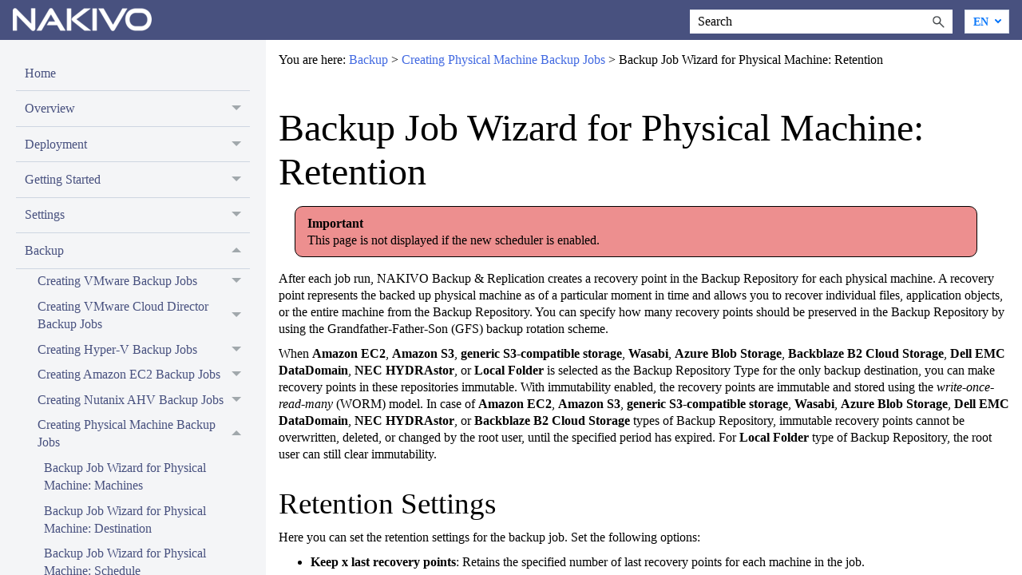

--- FILE ---
content_type: text/html
request_url: https://helpcenter.nakivo.com/User-Guide/Content/Backup/Creating-Physical-Machine-Backup-Jobs/Backup-Job-Wizard-for-Physical-Machines-Retention.htm
body_size: 5218
content:
<!DOCTYPE html>
<html modified="true" file-path="/User-Guide/Content/Backup/Creating-Physical-Machine-Backup-Jobs/Backup-Job-Wizard-for-Physical-Machines-Retention.htm" xmlns:madcap="http://www.madcapsoftware.com/Schemas/MadCap.xsd" lang="en-us" xml:lang="en-us" class="_Skins_HTML5___Side_Navigation" data-mc-search-type="Stem" data-mc-help-system-file-name="Default.xml" data-mc-path-to-help-system="../../../" data-mc-has-content-body="True" data-mc-toc-path="Backup|Creating Physical Machine Backup Jobs" data-mc-target-type="WebHelp2" data-mc-runtime-file-type="Topic;Default" data-mc-preload-images="false" data-mc-in-preview-mode="false" modification="0.9">
    <head><meta name="robots" content="index, follow, max-image-preview:large, max-snippet:-1, max-video-preview:-1">
<link rel="alternate" href="https://manual-helpcenter.nakivo.com/User-Guide/Content/Backup/Creating-Physical-Machine-Backup-Jobs/Backup-Job-Wizard-for-Physical-Machines-Retention.htm" hreflang="en">
<link rel="alternate" href="https://manual-helpcenter.nakivo.com/es/User-Guide/Content/Backup/Creating-Physical-Machine-Backup-Jobs/Backup-Job-Wizard-for-Physical-Machines-Retention.htm" hreflang="es">
<link rel="canonical" href="https://manual-helpcenter.nakivo.com/User-Guide/Content/Backup/Creating-Physical-Machine-Backup-Jobs/Backup-Job-Wizard-for-Physical-Machines-Retention.htm">

        <meta name="viewport" content="width=device-width, initial-scale=1.0">
        <meta charset="utf-8">
        <meta http-equiv="X-UA-Compatible" content="IE=edge">
        <meta http-equiv="Content-Type" content="text/html; charset=utf-8">
        <meta name="msapplication-config" content="../../../Skins/Favicons/browserconfig.xml">
        <meta name="description" content="Welcome to the NAKIVO Backup &amp; Replication User Guide. Find the answers to your questions regarding the product.">
        <link rel="icon" sizes="794x794" href="../../../Skins/Favicons/favicon.png"><title>Backup Job Wizard for Physical Machine: Retention</title>
        <link href="../../../Skins/Default/Stylesheets/Slideshow.css" rel="stylesheet" type="text/css" data-mc-generated="True">
        <link href="../../../Skins/Default/Stylesheets/TextEffects.css" rel="stylesheet" type="text/css" data-mc-generated="True">
        <link href="../../../Skins/Default/Stylesheets/Topic.css" rel="stylesheet" type="text/css" data-mc-generated="True">
        <link href="../../../Skins/Default/Stylesheets/Components/Styles.css" rel="stylesheet" type="text/css" data-mc-generated="True">
        <link href="../../../Skins/Default/Stylesheets/Components/Tablet.css" rel="stylesheet" type="text/css" data-mc-generated="True">
        <link href="../../../Skins/Default/Stylesheets/Components/Mobile.css" rel="stylesheet" type="text/css" data-mc-generated="True">
        <link href="../../../Skins/Default/Stylesheets/Components/Print.css" rel="stylesheet" type="text/css" data-mc-generated="True">
        <link href="../../../Skins/Fluid/Stylesheets/foundation.6.2.3.css" rel="stylesheet" type="text/css" data-mc-generated="True">
        <link href="../../../Skins/Fluid/Stylesheets/Styles.css" rel="stylesheet" type="text/css" data-mc-generated="True">
        <link href="../../../Skins/Fluid/Stylesheets/Tablet.css" rel="stylesheet" type="text/css" data-mc-generated="True">
        <link href="../../../Skins/Fluid/Stylesheets/Mobile.css" rel="stylesheet" type="text/css" data-mc-generated="True">
        <link href="../../../Skins/Fluid/Stylesheets/Print.css" rel="stylesheet" type="text/css" data-mc-generated="True">
        <link href="../../Resources/Stylesheets/Styles2.css" rel="stylesheet" type="text/css">
        <link rel="icon" sizes="794x794" href="../../../Skins/Favicons/favicon.png">
        <script src="../../../Resources/Scripts/jquery.min.js" type="text/javascript">
        </script>
        <script src="../../../Resources/Scripts/purify.min.js" type="text/javascript" defer>
        </script>
        <script src="../../../Resources/Scripts/require.min.js" type="text/javascript" defer>
        </script>
        <script src="../../../Resources/Scripts/require.config.js" type="text/javascript" defer>
        </script>
        <script src="../../../Resources/Scripts/foundation.6.2.3_custom.js" type="text/javascript" defer>
        </script>
        <script src="../../../Resources/Scripts/plugins.min.js" type="text/javascript" defer>
        </script>
        <script src="../../../Resources/Scripts/MadCapAll.js" type="text/javascript" defer>
        </script>
        <script>/* <![CDATA[ */
			(function(w, d, s, l, i) {
			w[l] = w[l] || [];
			w[l].push({ 'gtm.start': new Date().getTime(), event: 'gtm.js' });
			var f = d.getElementsByTagName(s)[0];
			var j = d.createElement(s);
			var dl = '';
			if (l !== 'dataLayer') {
			var paramName = 'l=';
			dl = '&amp;' + paramName + l;
			} else {
			dl = '';
			}
			j.async = true;
			j.src = 'https://www.googletagmanager.com/gtm.js?id=' + i + dl;
			f.parentNode.insertBefore(j, f);
			})(window, document, 'script', 'dataLayer', 'GTM-WG9PFKV');
		/* ]]> */</script>
    </head>
    <body>
        <div class="foundation-wrap off-canvas-wrapper">
            <div class="off-canvas-wrapper-inner" data-off-canvas-wrapper="">
                <aside class="off-canvas position-left" role="navigation" id="offCanvas" data-off-canvas="" data-position="left" data-mc-ignore="true">
                    <ul class="off-canvas-drilldown vertical menu off-canvas-list" data-drilldown="" data-mc-back-link="Back" data-mc-css-tree-node-expanded="is-drilldown-submenu-parent" data-mc-css-tree-node-collapsed="is-drilldown-submenu-parent" data-mc-css-sub-menu="vertical menu slide-in-left is-drilldown-submenu" data-mc-include-indicator="False" data-mc-include-icon="False" data-mc-include-parent-link="True" data-mc-include-back="True" data-mc-defer-expand-event="True" data-mc-expand-event="click.zf.drilldown" data-mc-toc="True">
                    </ul>
                </aside>
                <div class="off-canvas-content inner-wrap" data-off-canvas-content="">
                    <div data-sticky-container="" class="title-bar-container">
                        <nav class="title-bar tab-bar sticky" role="banner" data-sticky="" data-options="marginTop:0" style="width:100%" data-sticky-on="only screen and (max-width: 1279px)" data-mc-ignore="true"><a class="skip-to-content fluid-skip showOnFocus" href="#">Skip To Main Content</a>
                            <div class="middle title-bar-section outer-row clearfix">
                                <div class="menu-icon-container relative clearfix">
                                    <div class="central-account-wrapper">
                                        <div class="central-dropdown"><a class="central-account-drop"><span class="central-account-image"></span><span class="central-account-text">Account</span></a>
                                            <div class="central-dropdown-content"><a class="MCCentralLink central-dropdown-content-settings">Settings</a>
                                                <hr class="central-separator"><a class="MCCentralLink central-dropdown-content-logout">Logout</a>
                                            </div>
                                        </div>
                                    </div>
                                    <button class="menu-icon" aria-label="Show Navigation Panel" data-toggle="offCanvas"><span></span>
                                    </button>
                                </div>
                            </div>
                            <div class="title-bar-layout outer-row">
                                <div class="logo-wrapper"><a class="logo" href="https://helpcenter.nakivo.com/" alt="Logo"></a>
                                </div>
                                <div class="navigation-wrapper nocontent">
                                    <ul class="navigation clearfix" role="navigation" data-mc-css-tree-node-has-children="has-children" data-mc-css-sub-menu="sub-menu" data-mc-expand-event="mouseenter" data-mc-top-nav-menu="True" data-mc-max-depth="3" data-mc-include-icon="False" data-mc-include-indicator="False" data-mc-include-children="True" data-mc-include-siblings="True" data-mc-include-parent="True" data-mc-toc="True">
                                        <li class="placeholder" style="visibility:hidden"><a>placeholder</a>
                                        </li>
                                    </ul>
                                </div>
                                <div class="central-account-wrapper">
                                    <div class="central-dropdown"><a class="central-account-drop"><span class="central-account-image"></span><span class="central-account-text">Account</span></a>
                                        <div class="central-dropdown-content"><a class="MCCentralLink central-dropdown-content-settings">Settings</a>
                                            <hr class="central-separator"><a class="MCCentralLink central-dropdown-content-logout">Logout</a>
                                        </div>
                                    </div>
                                </div>
                                <div class="nav-search-wrapper">
                                    <div class="nav-search row">
                                        <form class="search" action="#">
                                            <div class="search-bar search-bar-container needs-pie">
                                                <input class="search-field needs-pie" type="search" aria-label="Search Field" placeholder="Search">
                                                <div class="search-filter-wrapper"><span class="invisible-label" id="search-filters-label">Filter: </span>
                                                    <div class="search-filter" aria-haspopup="true" aria-controls="sf-content" aria-expanded="false" aria-label="Search Filter" title="All Files" role="button" tabindex="0">
                                                    </div>
                                                    <div class="search-filter-content" id="sf-content">
                                                        <ul>
                                                            <li>
                                                                <button class="mc-dropdown-item" aria-labelledby="search-filters-label filterSelectorLabel-00001"><span id="filterSelectorLabel-00001">All Files</span>
                                                                </button>
                                                            </li>
                                                        </ul>
                                                    </div>
                                                </div>
                                                <div class="search-submit-wrapper" dir="ltr">
                                                    <div class="search-submit" title="Search" role="button" tabindex="0"><span class="invisible-label">Submit Search</span>
                                                    </div>
                                                </div>
                                            </div>
                                        </form><div id="n_switcher">
    <select class="select-lang" aria-label="Language"></select>

    <style>
        #n_switcher{
            position: relative;
            z-index: 1;
        }
        .nav-search {
            display: flex;
        }

        .nav-search .search {
            margin-right: 15px;
        }

        .select-lang {
            flex-shrink: 0;
            width: 56px;
            height: 30px;
            border: 1px solid #d9e1eb;
            -webkit-appearance: none;
            -moz-appearance: none;
            appearance: none;
            background: #fff url(https://www.nakivo.com/res/images/icons/ico-arrow-down-sec.svg) 80% 50% no-repeat;
            font-family: inherit;
            font-size: 14px;
            font-weight: bold;
            line-height: 1.5;
            text-transform: uppercase;
            padding-left: 10px;
            color: #0d79fa;
            cursor: pointer;
            z-index: 1;
        }
    </style>

    <script>
        const select = document.querySelector('.select-lang');
        const url = new URL(window.location.href);
        // const langs = ['de', 'es', 'fr', 'it', 'ru', 'ua'];
        const langs = ['es'];
        let currentLang = url.pathname.split('/')[1];
        let pathname = url.pathname;

        if (langs.some((lang) => lang === currentLang)) {
            pathname = url.pathname.replace(`/${currentLang}`, '');
        } else {
            currentLang = 'en';
        }

        const options = langs
            .map((lang) => `<option value="${url.origin}/${lang}${pathname}" ${lang === currentLang ? 'selected' : ''}>${lang.toUpperCase()}`)
            .join('\n');

        select.innerHTML = `
          <option value="${currentLang}" selected disabled hidden>${currentLang}
          <option value="${url.origin}${pathname}">EN
          ${options}
        `;

        select.addEventListener('change', () => window.location.href = select.value);
    </script>
</div>

                                    </div>
                                </div>
                            </div>
                        </nav>
                    </div>
                    <div class="main-section">
                        <div class="row outer-row sidenav-layout">
                            <nav class="sidenav-wrapper">
                                <div class="sidenav-container">
                                    <ul class="off-canvas-accordion vertical menu sidenav" data-accordion-menu="" data-mc-css-tree-node-expanded="is-accordion-submenu-parent" data-mc-css-tree-node-collapsed="is-accordion-submenu-parent" data-mc-css-sub-menu="vertical menu accordion-menu is-accordion-submenu nested" data-mc-include-indicator="False" data-mc-include-icon="False" data-mc-include-parent-link="False" data-mc-include-back="False" data-mc-defer-expand-event="True" data-mc-expand-event="click.zf.accordionMenu" data-mc-toc="True" data-mc-side-nav-menu="True">
                                    </ul>
                                </div>
                            </nav>
                            <div class="body-container">
                                <div data-mc-content-body="True">
                                    <!-- Google Tag Manager (noscript) -->
                                    <noscript><iframe src="https://www.googletagmanager.com/ns.html?id=GTM-WG9PFKV" height="0" width="0" style="display:none;visibility:hidden"></iframe>
                                    </noscript>
                                    <!-- End Google Tag Manager (noscript) -->
                                    <div>
                                        <div class="nocontent">
                                            <div class="MCBreadcrumbsBox_0 breadcrumbs" role="navigation" aria-label="Breadcrumbs" data-mc-breadcrumbs-divider=" &gt; " data-mc-breadcrumbs-count="3" data-mc-toc="True"><span class="MCBreadcrumbsPrefix">You are here: </span>
                                            </div>
                                        </div>
                                    </div>
                                    <div>
                                        <div role="main" id="mc-main-content">
                                            <h1>Backup Job Wizard for Physical Machine: Retention</h1>
                                            <blockquote class="Warning">
                                                <p><b>Important</b>
                                                    <br>This page is not displayed if the new scheduler is enabled.<br></p>
                                            </blockquote>
                                            <p>After each job run, NAKIVO Backup &amp; Replication creates a recovery point in the Backup Repository for each physical machine. A recovery point represents the backed up physical machine as of a particular moment in time and allows you to recover individual files, application objects, or the entire machine from the Backup Repository. You can specify how many recovery points should be preserved in the Backup Repository by using the Grandfather-Father-Son (GFS) backup rotation scheme.</p>
                                            <p>When <b>Amazon EC2</b>, <b>Amazon S3</b>, <b>generic S3-compatible storage</b>, <b>Wasabi</b>, <b>Azure Blob Storage</b>, <b>Backblaze B2 Cloud Storage</b>, <b>Dell EMC DataDomain</b>, <b>NEC HYDRAstor</b>, or <b>Local Folder</b> is selected as the Backup Repository Type for the only backup destination, you can make recovery points in these repositories immutable. With immutability enabled, the recovery points are immutable and stored using the <i>write-once-read-many</i> (WORM) model. In case of <b>Amazon EC2</b>, <b>Amazon S3</b>, <b>generic S3-compatible storage</b>, <b>Wasabi</b>, <b>Azure Blob Storage</b>, <b>Dell EMC DataDomain</b>, <b>NEC HYDRAstor</b>, or <b>Backblaze B2 Cloud Storage</b> types of Backup Repository, immutable recovery points cannot be overwritten, deleted, or changed by the root user, until the specified period has expired. For <b>Local Folder</b> type of Backup Repository, the root user can still clear immutability.</p>
                                            <h2>Retention Settings</h2>
                                            <p>Here you can set the retention settings for the backup job. Set the following options:</p>
                                            <ul class="ul_1">
                                                <li class="li_1">
                                                    <p><b>Keep x last recovery points</b>: Retains the specified number of last recovery points for each machine in the job.</p>
                                                </li>
                                                <li class="li_1">
                                                    <p><b>Keep one recovery point per day for x days</b>: Retains one last recovery point per day for the specified number of days.</p>
                                                </li>
                                                <li class="li_1">
                                                    <p><b>Keep one recovery point per week for x weeks</b>: Retains the last available backup of every week for the specified number of weeks.</p>
                                                </li>
                                                <li class="li_1">
                                                    <p><b>Keep one recovery point per month for x months</b>: Retains the last available backup of every month for the specified number of months.</p>
                                                </li>
                                                <li class="li_2">
                                                    <p><b>Keep one recovery point per year for x years</b>: Retains the last available backup of every year for the specified number of years.</p>
                                                </li>
                                            </ul>
                                            <h2>Immutability</h2>
                                            <p>In this section, you can configure the <b>Make recovery points immutable for x days </b>option. The recovery points remain <a href="../../Overview/Backup-Immutabilty.htm">immutable</a> for the specified number of days.</p>
                                            <blockquote class="Note">
                                                <p><b>Notes</b>
                                                </p>
                                                <p>For the <cite>Immutability </cite>section to be available, the following conditions must be met:</p>
                                                <ul>
                                                    <li><b>Amazon EC2</b>, <b>Amazon S3</b>, <b>generic S3-compatible storage</b>, <b>Wasabi</b>, <b>Azure Blob Storage</b>, <b>Backblaze B2 Cloud Storage</b>, <b>Dell EMC DataDomain</b>, <b>NEC HYDRAstor</b>, or <b>Local Folder</b> must be selected for Backup Repository Type on the Destination page of the wizard.</li>
                                                    <li>
                                                        <p>If <b>Amazon EC2</b>, <b>Amazon S3</b>, <b>generic S3-compatible storage</b>, <b>Wasabi</b>, <b>Azure Blob Storage</b>, <b>Dell EMC DataDomain</b>, <b>NEC HYDRAstor</b>, or <b>Backblaze B2 Cloud Storage</b> is selected as the Backup Repository type, Object Lock or version-level immutability support and Versioning must be enabled bucket or blob container respectively where your Backup Repository is located.</p>
                                                    </li>
                                                    <li>
                                                        <p>For <b>Local Folder</b> type of Backup Repository, see <a href="../../Deployment/System-Requirements/Feature-Requirements.htm">feature requirements</a>.</p>
                                                    </li>
                                                </ul>
                                            </blockquote>
                                            <p><a class="MCPopupThumbnailLink MCPopupThumbnailPopup" href="../../Resources/Images/Backup+Job+Wizard+for+Physical+Machine_+Retention/Backup%20Job%20Wizard%20for%20Physical.png"><img class="MCPopupThumbnail img imgthumbnail" data-mc-width="1531" data-mc-height="396" src="../../Resources/Images/Backup+Job+Wizard+for+Physical+Machine_+Retention/Backup%20Job%20Wizard%20for%20Physical_thumb_0_0.png" tabindex=""></a>
                                            </p>
                                            <p>For more details and an example of job retention settings, refer to the <a href="https://helpcenter.nakivo.com/Knowledge-Base/Content/Frequently-Asked-Questions/Backup-and-Replication/Keeping-Recovery-Points.htm">Keeping Recovery Points</a> article in the Knowledge Base.</p>
                                        </div>
                                    </div>
                                    <div class="footer-container">
                                        <p>
                                            </p><p>© 2025 NAKIVO, Inc. All rights reserved. All trademarks are the property of their respective owners.</p>
                                        
                                    </div>
                                </div>
                            </div>
                        </div>
                    </div><a data-close="true"></a>
                </div>
            </div>
        </div>
    <style>
    ul.off-canvas-accordion {
        display: none;
    }
</style>
<script type="module" src="/main.js"></script></body>
</html>


--- FILE ---
content_type: text/javascript
request_url: https://helpcenter.nakivo.com/glossary.js
body_size: 40
content:
export const manual_glossary = {
    es: [
            {
                h1: 'Hogar',
                en: 'Home',
            },
            {
                h1: 'Descripción general',
                en: 'Overview',
            },
        ],
    };


--- FILE ---
content_type: text/javascript
request_url: https://helpcenter.nakivo.com/User-Guide/Data/Tocs/User_Guide_10_3_Chunk1.js?t=639045293389638443
body_size: 3600
content:
define({'/Content/Overview/Container-Protection.htm':{i:[10],t:['Container Protection'],b:['']},'/Content/Overview/Cross-Platform-Recovery.htm':{i:[20],t:['Cross-Platform Recovery'],b:['']},'/Content/Overview/Data-Protection.htm':{i:[2],t:['Data Protection'],b:['']},'/Content/Overview/Data-Recovery.htm':{i:[18],t:['Data Recovery'],b:['']},'/Content/Overview/Deduplication-Appliance-Support.htm':{i:[52],t:['Deduplication Appliance Support'],b:['']},'/Content/Overview/Direct-Connect.htm':{i:[41],t:['Direct Connect'],b:['']},'/Content/Overview/Direct-SAN-Access-for-VMware.htm':{i:[57],t:['Direct SAN Access for VMware'],b:['']},'/Content/Overview/Disaster-Recovery.htm':{i:[28],t:['Disaster Recovery'],b:['']},'/Content/Overview/EMC-DD-Boost.htm':{i:[74],t:['EMC DD Boost'],b:['']},'/Content/Overview/Encryption-in-Flight-and-at-Rest.htm':{i:[42],t:['Encryption in Flight and at Rest'],b:['']},'/Content/Overview/Excluding-Swap-Files-and-Partitions.htm':{i:[39],t:['Excluding Swap Files and Partitions'],b:['']},'/Content/Overview/Excluding-Unused-Blocks.htm':{i:[40],t:['Excluding Unused Blocks'],b:['']},'/Content/Overview/External-Product-Database-Support.htm':{i:[43],t:['External Product Database Support'],b:['']},'/Content/Overview/File-Level-Backup.htm':{i:[11],t:['File Level Backup'],b:['']},'/Content/Overview/File-Share-Backup.htm':{i:[12],t:['File Share Backup'],b:['']},'/Content/Overview/File-System-Indexing.htm':{i:[63],t:['File System Indexing'],b:['']},'/Content/Overview/Full-Synthetic-Data-Storage.htm':{i:[53],t:['Full Synthetic Data Storage'],b:['']},'/Content/Overview/Global-Data-Deduplication.htm':{i:[38],t:['Global Data Deduplication'],b:['']},'/Content/Overview/Global-Search.htm':{i:[64],t:['Global Search'],b:['']},'/Content/Overview/HPE-3PAR-Storage.htm':{i:[75],t:['HPE 3PAR Storage'],b:['']},'/Content/Overview/HPE-Alletra-Storage.htm':{i:[78],t:['HPE Alletra Storage'],b:['']},'/Content/Overview/HPE-Nimble-Storage.htm':{i:[76],t:['HPE Nimble Storage'],b:['']},'/Content/Overview/HPE-Primera-Storage.htm':{i:[77],t:['HPE Primera Storage'],b:['']},'/Content/Overview/HPE-StoreOnce-Catalyst.htm':{i:[79],t:['HPE StoreOnce Catalyst'],b:['']},'/Content/Overview/HTTP-APIs.htm':{i:[68],t:['HTTP APIs'],b:['']},'/Content/Overview/Hot-Add-for-VMware.htm':{i:[58],t:['Hot Add for VMware'],b:['']},'/Content/Overview/Incremental-Jobs.htm':{i:[54],t:['Incremental Jobs'],b:['']},'/Content/Overview/Instant-File-Recovery-to-Source.htm':{i:[21],t:['Instant File Recovery to Source'],b:['']},'/Content/Overview/Instant-Object-Recovery.htm':{i:[22],t:['Instant Object Recovery'],b:['']},'/Content/Overview/Instant-VM-Recovery-Flash-Boot.htm':{i:[23],t:['Instant VM Recovery - Flash Boot'],b:['']},'/Content/Overview/Integration.htm':{i:[72],t:['Integration'],b:['']},'/Content/Overview/Job-Chaining.htm':{i:[69],t:['Job Chaining'],b:['']},'/Content/Overview/Jobs-and-Concurrent-Tasks.htm':{i:[55],t:['Jobs and Concurrent Tasks'],b:['']},'/Content/Overview/LAN-Free-Data-Transfer.htm':{i:[56],t:['LAN-Free Data Transfer'],b:['']},'/Content/Overview/License-Delegation.htm':{i:[84],t:['License Delegation'],b:['']},'/Content/Overview/Licensing.htm':{i:[88],t:['Licensing'],b:['']},'/Content/Overview/Log-Truncation.htm':{i:[44],t:['Log Truncation'],b:['']},'/Content/Overview/MSP-Console.htm':{i:[86],t:['MSP Console'],b:['']},'/Content/Overview/Microsoft-365-Backup.htm':{i:[13],t:['Microsoft 365 Backup'],b:['']},'/Content/Overview/Monitoring.htm':{i:[65],t:['Monitoring'],b:['']},'/Content/Overview/Multi-Tenancy.htm':{i:[85],t:['Multi-Tenancy'],b:['']},'/Content/Overview/NEC-HYDRAstor.htm':{i:[80],t:['NEC HYDRAstor'],b:['']},'/Content/Overview/NetApp.htm':{i:[81],t:['NetApp'],b:['']},'/Content/Overview/Network-Acceleration.htm':{i:[59],t:['Network Acceleration'],b:['']},'/Content/Overview/Oracle-Database-Backup.htm':{i:[14],t:['Oracle Database Backup'],b:['']},'/Content/Overview/Overview.htm':{i:[1],t:['Overview'],b:['']},'/Content/Overview/Performance.htm':{i:[49],t:['Performance'],b:['']},'/Content/Overview/Physical-Machine-Backup.htm':{i:[15],t:['Physical Machine Backup'],b:['']},'/Content/Overview/Physical-to-Virtual-Machine.htm':{i:[24],t:['Physical to Virtual Machine Recovery'],b:['']},'/Content/Overview/Policy-Based-Data-Protection.htm':{i:[66],t:['Policy-Based Data Protection'],b:['']},'/Content/Overview/Pre-and-Post-Job-Scripts.htm':{i:[70],t:['Pre and Post Job Scripts'],b:['']},'/Content/Overview/Proxmox-VE-Backup.htm':{i:[17],t:['Proxmox VE Backup'],b:['']},'/Content/Overview/Realtime-Replication.htm':{i:[30],t:['Real-Time Replication for VMware'],b:['']},'/Content/Overview/Recovery-From-Tape.htm':{i:[25],t:['Recovery From Tape'],b:['']},'/Content/Overview/Recovery-Point-Retention.htm':{i:[45],t:['Recovery Point Retention'],b:['']},'/Content/Overview/Reliability.htm':{i:[33],t:['Reliability'],b:['']},'/Content/Overview/Replication-From-Backup.htm':{i:[29],t:['Replication From Backup'],b:['']},'/Content/Overview/Replication-Types.htm':{i:[31],t:['Replication Types'],b:['']},'/Content/Overview/Self-Backup-Feature.htm':{i:[46],t:['Self-Backup Feature'],b:['']},'/Content/Overview/Self-Service.htm':{i:[87],t:['Self-Service'],b:['']},'/Content/Overview/Site-Recovery.htm':{i:[32],t:['Site Recovery'],b:['']},'/Content/Overview/Transporter-Load-Balancing.htm':{i:[60],t:['Transporter Load Balancing'],b:['']},'/Content/Overview/Two-Factor-Authentication.htm':{i:[47],t:['Two-Factor Authentication'],b:['']},'/Content/Overview/Universal-Object-Recovery.htm':{i:[27],t:['Universal Object Recovery'],b:['']},'/Content/Overview/Universal-Transporter.htm':{i:[71],t:['Universal Transporter'],b:['']},'/Content/Overview/VM-Verification.htm':{i:[48],t:['VM Verification'],b:['']},'/Content/Overview/Virtual-Machine-Backup.htm':{i:[16],t:['Virtual Machine Backup'],b:['']},'/Content/Recovery/Full-Recovery/Amazon-EC2-Recovery/Amazon-EC2-Instance-Recovery.htm':{i:[536],t:['Amazon EC2 Instance Recovery'],b:['']},'/Content/Recovery/Full-Recovery/Amazon-EC2-Recovery/Recovery-Job-Wizard-for-Amazon-EC2-Backups.htm':{i:[538],t:['Recovery Job Wizard for Amazon EC2: Backups'],b:['']},'/Content/Recovery/Full-Recovery/Amazon-EC2-Recovery/Recovery-Job-Wizard-for-Amazon-EC2-Destination.htm':{i:[539],t:['Recovery Job Wizard for Amazon EC2: Destinaton'],b:['']},'/Content/Recovery/Full-Recovery/Amazon-EC2-Recovery/Recovery-Job-Wizard-for-Amazon-EC2-Options.htm':{i:[540],t:['Recovery Job Wizard for Amazon EC2: Options'],b:['']},'/Content/Recovery/Full-Recovery/Amazon-EC2-Recovery/Starting-Amazon-EC2-Instance-Recovery.htm':{i:[537],t:['Starting Amazon EC2 Instance Recovery'],b:['']},'/Content/Recovery/Full-Recovery/Backup-Copy-To-Tape-Recovery/Backup-Copy-To-Tape-Recovery-Backups.htm':{i:[543],t:['Backup Copy to Tape Recovery Job Wizard: Backups'],b:['']},'/Content/Recovery/Full-Recovery/Backup-Copy-To-Tape-Recovery/Backup-Copy-To-Tape-Recovery-Destination.htm':{i:[544],t:['Backup Copy to Tape Recovery Job Wizard: Destination'],b:['']},'/Content/Recovery/Full-Recovery/Backup-Copy-To-Tape-Recovery/Backup-Copy-To-Tape-Recovery-Options.htm':{i:[545],t:['Backup Copy to Tape Recovery Job Wizard: Options'],b:['']},'/Content/Recovery/Full-Recovery/Backup-Copy-To-Tape-Recovery/Backup-Copy-to-Tape-Recovery.htm':{i:[541],t:['Backup Copy To Tape Recovery'],b:['']},'/Content/Recovery/Full-Recovery/Backup-Copy-To-Tape-Recovery/Starting-Backup-Copy-To-Tape-Recovery-Wizard.htm':{i:[542],t:['Starting Backup Copy to Tape Recovery Wizard'],b:['']},'/Content/Recovery/Full-Recovery/Bare-Metal-Recovery/Bare-Metal-Recovery-Wizard-Backup.htm':{i:[557],t:['Bare Metal Recovery Wizard: Backup'],b:['']},'/Content/Recovery/Full-Recovery/Bare-Metal-Recovery/Bare-Metal-Recovery-Wizard-Disks.htm':{i:[558],t:['Bare Metal Recovery Wizard: Disks'],b:['']},'/Content/Recovery/Full-Recovery/Bare-Metal-Recovery/Bare-Metal-Recovery.htm':{i:[551],t:['Bare Metal Recovery'],b:['']},'/Content/Recovery/Full-Recovery/Bare-Metal-Recovery/Bootable-Media-Destination.htm':{i:[554],t:['Bootable Media: Destination'],b:['']},'/Content/Recovery/Full-Recovery/Bare-Metal-Recovery/Bootable-Media-Option.htm':{i:[555],t:['Bootable Media: Option'],b:['']},'/Content/Recovery/Full-Recovery/Bare-Metal-Recovery/Bootable-Media-Type.htm':{i:[553],t:['Bootable Media: Type'],b:['']},'/Content/Recovery/Full-Recovery/Bare-Metal-Recovery/Starting-Bare-Metal-Recovery.htm':{i:[556],t:['Starting Bare Metal Recovery'],b:['']},'/Content/Recovery/Full-Recovery/Bare-Metal-Recovery/Starting-Bootable-Media-Wizard.htm':{i:[552],t:['Starting Bootable Media Wizard'],b:['']},'/Content/Recovery/Full-Recovery/Full-Recovery.htm':{i:[497],t:['Full Recovery'],b:['']},'/Content/Recovery/Full-Recovery/Hyper-V-VM-Recovery/Hyper-V-VM-Recovery.htm':{i:[531],t:['Hyper-V VM Recovery'],b:['']},'/Content/Recovery/Full-Recovery/Hyper-V-VM-Recovery/Recovery-Job-Wizard-for-Hyper-V-Backups.htm':{i:[533],t:['Recovery Job Wizard for Hyper-V: Backups'],b:['']},'/Content/Recovery/Full-Recovery/Hyper-V-VM-Recovery/Recovery-Job-Wizard-for-Hyper-V-Destination.htm':{i:[534],t:['Recovery Job Wizard for Hyper-V: Destination'],b:['']},'/Content/Recovery/Full-Recovery/Hyper-V-VM-Recovery/Recovery-Job-Wizard-for-Hyper-V-Options.htm':{i:[535],t:['Recovery Job Wizard for Hyper-V: Options'],b:['']},'/Content/Recovery/Full-Recovery/Hyper-V-VM-Recovery/Starting-Hyper-V-VM-Recovery.htm':{i:[532],t:['Starting Hyper-V VM Recovery'],b:['']},'/Content/Recovery/Full-Recovery/Nutanix-AHV-Recovery/Nutanix-AHV-VM-Recovery.htm':{i:[559],t:['Nutanix AHV VM Recovery'],b:['']},'/Content/Recovery/Full-Recovery/Nutanix-AHV-Recovery/Recovery-Job-Wizard-for-Nutanix-AHV-Backups.htm':{i:[561],t:['Recovery Job Wizard for Nutanix AHV: Backups'],b:['']},'/Content/Recovery/Full-Recovery/Nutanix-AHV-Recovery/Recovery-Job-Wizard-for-Nutanix-AHV-Destination.htm':{i:[562],t:['Recovery Job Wizard for Nutanix AHV: Destination'],b:['']},'/Content/Recovery/Full-Recovery/Nutanix-AHV-Recovery/Recovery-Job-Wizard-for-Nutanix-Options.htm':{i:[563],t:['Recovery Job Wizard for Nutanix AHV: Options'],b:['']},'/Content/Recovery/Full-Recovery/Nutanix-AHV-Recovery/Starting-Nutanix-AHV-VM-Recovery.htm':{i:[560],t:['Starting Nutanix AHV VM Recovery'],b:['']},'/Content/Recovery/Full-Recovery/Oracle-Database-Recovery/Oracle-Database-Recovery.htm':{i:[564],t:['Oracle Database Recovery'],b:['']},'/Content/Recovery/Full-Recovery/Oracle-Database-Recovery/Recovery-Job-Wizard-for-Oracle-Database-Backups.htm':{i:[566],t:['Recovery Job Wizard for Oracle Database: Backups'],b:['']},'/Content/Recovery/Full-Recovery/Oracle-Database-Recovery/Recovery-Job-Wizard-for-Oracle-Database-Options.htm':{i:[567],t:['Recovery Job Wizard for Oracle Database: Options'],b:['']},'/Content/Recovery/Full-Recovery/Oracle-Database-Recovery/Starting-Recovery-for-Oracle-Database.htm':{i:[565],t:['Starting  Recovery for Oracle Database'],b:['']},'/Content/Recovery/Full-Recovery/Performing-Cross-Platform-Recovery/Backup-Export-Wizard-Backups.htm':{i:[575],t:['Backup Export Wizard: Backups'],b:['']},'/Content/Recovery/Full-Recovery/Performing-Cross-Platform-Recovery/Backup-Export-Wizard-Disks.htm':{i:[576],t:['Backup Export Wizard: Disks'],b:['']},'/Content/Recovery/Full-Recovery/Performing-Cross-Platform-Recovery/Backup-Export-Wizard-Finish.htm':{i:[578],t:['Backup Export Wizard: Finish'],b:['']},'/Content/Recovery/Full-Recovery/Performing-Cross-Platform-Recovery/Backup-Export-Wizard-Options.htm':{i:[577],t:['Backup Export Wizard: Options'],b:['']},'/Content/Recovery/Full-Recovery/Performing-Cross-Platform-Recovery/Opening-Backup-Export-Wizard.htm':{i:[574],t:['Opening Backup Export Wizard'],b:['']},'/Content/Recovery/Full-Recovery/Performing-Cross-Platform-Recovery/Performing-Cross-Platform-Recovery.htm':{i:[573],t:['Performing Cross-Platform Recovery'],b:['']},'/Content/Recovery/Full-Recovery/Performing-Flash-Boot-Recovery/Creating-Flash-Boot-Jobs-for-Physical-Machines/Creating-Flash-Boot-Jobs-for-Physical-Machines.htm':{i:[509],t:['Creating Flash Boot Jobs for Physical Machines'],b:['']},'/Content/Recovery/Full-Recovery/Performing-Flash-Boot-Recovery/Creating-Flash-Boot-Jobs-for-Physical-Machines/Flash-Boot-Job-Wizard-for-Physcial-Machines-Backups.htm':{i:[510],t:['Flash Boot Job Wizard for Physical Machine: Backups'],b:['']},'/Content/Recovery/Full-Recovery/Performing-Flash-Boot-Recovery/Creating-Flash-Boot-Jobs-for-Physical-Machines/Flash-Boot-Job-Wizard-for-Physical-Machines-Destination.htm':{i:[511],t:['Flash Boot Job Wizard for Physical Machine: Destination'],b:['']},'/Content/Recovery/Full-Recovery/Performing-Flash-Boot-Recovery/Creating-Flash-Boot-Jobs-for-Physical-Machines/Flash-Boot-Job-Wizard-for-Physical-Machines-Options.htm':{i:[512],t:['Flash Boot Job Wizard for Physical Machine: Options'],b:['']},'/Content/Recovery/Full-Recovery/Performing-Flash-Boot-Recovery/Creating-Flash-Boot-Jobs-for-Physical-Machines/Flash-Boot-Job-Wizard-for-Physical-Machines-Schedule.htm':{i:[513],t:['Flash Boot Job Wizard for Physical Machine: Schedule'],b:['']},'/Content/Recovery/Full-Recovery/Performing-Flash-Boot-Recovery/Creating-Hyper-V-Flash-Boot-Jobs/Creating-Hyper-V-Flash-VM.htm':{i:[504],t:['Creating Hyper-V Flash Boot Jobs'],b:['']},'/Content/Recovery/Full-Recovery/Performing-Flash-Boot-Recovery/Creating-Hyper-V-Flash-Boot-Jobs/Hyper-V-Flash-Boot-Job-Wizard-Backups.htm':{i:[505],t:['Hyper-V Flash Boot Job Wizard: Backups'],b:['']},'/Content/Recovery/Full-Recovery/Performing-Flash-Boot-Recovery/Creating-Hyper-V-Flash-Boot-Jobs/Hyper-V-Flash-Boot-Job-Wizard-Destination.htm':{i:[506],t:['Hyper-V Flash Boot Job Wizard: Destination'],b:['']},'/Content/Recovery/Full-Recovery/Performing-Flash-Boot-Recovery/Creating-Hyper-V-Flash-Boot-Jobs/Hyper-V-Flash-Boot-Job-Wizard-Options.htm':{i:[508],t:['Hyper-V Flash Boot Job Wizard: Options'],b:['']},'/Content/Recovery/Full-Recovery/Performing-Flash-Boot-Recovery/Creating-Hyper-V-Flash-Boot-Jobs/Hyper-V-Flash-Boot-Job-Wizard-Schedule.htm':{i:[507],t:['Hyper-V Flash Boot Job Wizard: Schedule'],b:['']},'/Content/Recovery/Full-Recovery/Performing-Flash-Boot-Recovery/Creating-Proxmox-VE-Flash-Boot-Jobs/Creating-Proxmox-VE-Flash-Boot-Jobs.htm':{i:[514],t:['Creating Proxmox VE Flash Boot Jobs'],b:['']},'/Content/Recovery/Full-Recovery/Performing-Flash-Boot-Recovery/Creating-Proxmox-VE-Flash-Boot-Jobs/Proxmox-VE-Flash-Boot-Job-Wizard-Backups.htm':{i:[515],t:['Proxmox VE Flash Boot Job Wizard: Backups'],b:['']},'/Content/Recovery/Full-Recovery/Performing-Flash-Boot-Recovery/Creating-Proxmox-VE-Flash-Boot-Jobs/Proxmox-VE-Flash-Boot-Job-Wizard-Destination.htm':{i:[516],t:['Proxmox VE Flash Boot Job Wizard: Destination'],b:['']},'/Content/Recovery/Full-Recovery/Performing-Flash-Boot-Recovery/Creating-Proxmox-VE-Flash-Boot-Jobs/Proxmox-VE-Flash-Boot-Job-Wizard-Options.htm':{i:[518],t:['Proxmox VE Flash Boot Job Wizard: Options'],b:['']},'/Content/Recovery/Full-Recovery/Performing-Flash-Boot-Recovery/Creating-Proxmox-VE-Flash-Boot-Jobs/Proxmox-VE-Flash-Boot-Job-Wizard-Schedule.htm':{i:[517],t:['Proxmox VE Flash Boot Job Wizard: Schedule'],b:['']},'/Content/Recovery/Full-Recovery/Performing-Flash-Boot-Recovery/Creating-VMware-Flash-Boot-Jobs/Creating-VMware-Flash-VM-Boot-Jobs.htm':{i:[499],t:['Creating VMware Flash Boot Jobs'],b:['']},'/Content/Recovery/Full-Recovery/Performing-Flash-Boot-Recovery/Creating-VMware-Flash-Boot-Jobs/VMware-Flash-Boot-Job-Wizard-Backups.htm':{i:[500],t:['VMware Flash Boot Job Wizard: Backups'],b:['']},'/Content/Recovery/Full-Recovery/Performing-Flash-Boot-Recovery/Creating-VMware-Flash-Boot-Jobs/VMware-Flash-Boot-Job-Wizard-Destination.htm':{i:[501],t:['VMware Flash Boot Job Wizard: Destination'],b:['']},'/Content/Recovery/Full-Recovery/Performing-Flash-Boot-Recovery/Creating-VMware-Flash-Boot-Jobs/VMware-Flash-Boot-Job-Wizard-Options.htm':{i:[503],t:['VMware Flash Boot Job Wizard: Options'],b:['']},'/Content/Recovery/Full-Recovery/Performing-Flash-Boot-Recovery/Creating-VMware-Flash-Boot-Jobs/VMware-Flash-Boot-Job-Wizard-Schedule.htm':{i:[502],t:['VMware Flash Boot Job Wizard: Schedule'],b:['']},'/Content/Recovery/Full-Recovery/Performing-Flash-Boot-Recovery/Migrating-Recovered-VMs-Using-Flash-Boot.htm':{i:[519],t:['Migrating Recovered VMs Using Flash Boot'],b:['']},'/Content/Recovery/Full-Recovery/Performing-Flash-Boot-Recovery/Performing-Flash-Boot-Recovery.htm':{i:[498],t:['Performing Flash Boot Recovery'],b:['']},'/Content/Recovery/Full-Recovery/Physical-Machine-Recovery/Physical-Machine-Recovery.htm':{i:[546],t:['Physical Machine Recovery'],b:['']},'/Content/Recovery/Full-Recovery/Physical-Machine-Recovery/Recovery-Job-Wizard-for-Physical-Machines-Backups.htm':{i:[547],t:['Recovery Job Wizard for Physical Machines: Backups'],b:['']},'/Content/Recovery/Full-Recovery/Physical-Machine-Recovery/Recovery-Job-Wizard-for-Physical-Machines-Destination.htm':{i:[548],t:['Recovery Job Wizard for Physical Machines: Destination'],b:['']},'/Content/Recovery/Full-Recovery/Physical-Machine-Recovery/Recovery-Job-Wizard-for-Physical-Machines-Options.htm':{i:[549],t:['Recovery Job Wizard for Physical Machines: Options'],b:['']},'/Content/Recovery/Full-Recovery/Physical-Machine-Recovery/Starting-Physical-Machine.htm':{i:[550],t:['Starting Physical Machine Recovery'],b:['']},'/Content/Recovery/Full-Recovery/Proxmox-VE-VM-Recovery/Full-Recovery-Job-Wizard-for-Proxmox-VE-Backups.htm':{i:[570],t:['Full Recovery Job Wizard for ProxmoxVE: Backups'],b:['']},'/Content/Recovery/Full-Recovery/Proxmox-VE-VM-Recovery/Full-Recovery-Job-Wizard-for-Proxmox-VE-Destination.htm':{i:[571],t:['Full Recovery Job Wizard for Proxmox VE: Destination'],b:['']},'/Content/Recovery/Full-Recovery/Proxmox-VE-VM-Recovery/Full-Recovery-Job-Wizard-for-Proxmox-VE-Options.htm':{i:[572],t:['Full Recovery Job Wizard for Proxmox VE: Options'],b:['']},'/Content/Recovery/Full-Recovery/Proxmox-VE-VM-Recovery/Proxmox-VE-VM-Recovery.htm':{i:[568],t:['Proxmox VE VM Recovery'],b:['']},'/Content/Recovery/Full-Recovery/Proxmox-VE-VM-Recovery/Starting-Proxmox-VE-VM-Recovery.htm':{i:[569],t:['Starting Proxmox VE VM Recovery'],b:['']},'/Content/Recovery/Full-Recovery/Starting-Recovery-from-Tape.htm':{i:[579],t:['Starting Recovery from Tape'],b:['']},'/Content/Recovery/Full-Recovery/VMware-Cloud-Director-Recovery/Recovery-Job-Wizard-for-VMware-Cloud-Director-Backups.htm':{i:[528],t:['Recovery Job Wizard for VMware Cloud Director: Backups'],b:['']},'/Content/Recovery/Full-Recovery/VMware-Cloud-Director-Recovery/Recovery-Job-Wizard-for-VMware-Cloud-Director-Destination.htm':{i:[529],t:['Recovery Job Wizard for VMware Cloud Director: Destination'],b:['']},'/Content/Recovery/Full-Recovery/VMware-Cloud-Director-Recovery/Recovery-Job-Wizard-for-VMware-Cloud-Director-Object.htm':{i:[527],t:['Recovery Job Wizard for VMware Cloud Director: Object'],b:['']},'/Content/Recovery/Full-Recovery/VMware-Cloud-Director-Recovery/Recovery-Job-Wizard-for-VMware-Cloud-Director-Options.htm':{i:[530],t:['Recovery Job Wizard for VMware Cloud Director: Options'],b:['']},'/Content/Recovery/Full-Recovery/VMware-Cloud-Director-Recovery/Starting-VMware-Cloud-Director-Recovery.htm':{i:[526],t:['Starting VMware Cloud Director Recovery'],b:['']},'/Content/Recovery/Full-Recovery/VMware-Cloud-Director-Recovery/VMware-Cloud-Director-Recovery.htm':{i:[525],t:['VMware Cloud Director Recovery'],b:['']},'/Content/Recovery/Full-Recovery/VMware-VM-Recovery/Recovery-Job-Wizard-for-VMware-Backups.htm':{i:[522],t:['Recovery Job Wizard for VMware: Backups'],b:['']},'/Content/Recovery/Full-Recovery/VMware-VM-Recovery/Recovery-Job-Wizard-for-VMware-Destination.htm':{i:[523],t:['Recovery Job Wizard for VMware: Destination'],b:['']},'/Content/Recovery/Full-Recovery/VMware-VM-Recovery/Recovery-Job-Wizard-for-VMware-Options.htm':{i:[524],t:['Recovery Job Wizard for VMware: Options'],b:['']},'/Content/Recovery/Full-Recovery/VMware-VM-Recovery/Starting-VMware-VM-Recovery.htm':{i:[521],t:['Starting VMware VM Recovery'],b:['']},'/Content/Recovery/Full-Recovery/VMware-VM-Recovery/VMware-VM-Recovery.htm':{i:[520],t:['VMware VM Recovery'],b:['']},'/Content/Recovery/Granular-Recovery/File-Level-Recovery/File-Level-Recovery-Wizard-Backup.htm':{i:[450],t:['File Level Recovery Wizard: Backup'],b:['']},'/Content/Recovery/Granular-Recovery/File-Level-Recovery/File-Level-Recovery-Wizard-Files.htm':{i:[451],t:['File Level Recovery Wizard: Files'],b:['']},'/Content/Recovery/Granular-Recovery/File-Level-Recovery/File-Level-Recovery-Wizard-Finish.htm':{i:[453],t:['File Level Recovery Wizard: Finish'],b:['']},'/Content/Recovery/Granular-Recovery/File-Level-Recovery/File-Level-Recovery-Wizard-Options.htm':{i:[452],t:['File Level Recovery Wizard: Options'],b:['']},'/Content/Recovery/Granular-Recovery/File-Level-Recovery/File-Level-Recovery.htm':{i:[448],t:['File Level Recovery'],b:['']},'/Content/Recovery/Granular-Recovery/File-Level-Recovery/Starting-File-Level-Recovery.htm':{i:[449],t:['Starting File Level Recovery'],b:['']},'/Content/Recovery/Granular-Recovery/File-Recovery/File-Recovery-Wizard-Backup.htm':{i:[456],t:['File Recovery Wizard: Backup'],b:['']},'/Content/Recovery/Granular-Recovery/File-Recovery/File-Recovery-Wizard-Files.htm':{i:[458],t:['File Recovery Wizard: Files'],b:['']},'/Content/Recovery/Granular-Recovery/File-Recovery/File-Recovery-Wizard-Finish.htm':{i:[460],t:['File Recovery Wizard: Finish'],b:['']},'/Content/Recovery/Granular-Recovery/File-Recovery/File-Recovery-Wizard-Options.htm':{i:[459],t:['File Recovery Wizard: Options'],b:['']},'/Content/Recovery/Granular-Recovery/File-Recovery/File-Recovery-Wizard-Recovery-Method.htm':{i:[457],t:['File Recovery Wizard: Recovery Method'],b:['']},'/Content/Recovery/Granular-Recovery/File-Recovery/File-Recovery.htm':{i:[454],t:['File Recovery'],b:['']},'/Content/Recovery/Granular-Recovery/File-Recovery/Opening-File-Recovery-Wizard.htm':{i:[455],t:['Opening File Recovery Wizard'],b:['']},'/Content/Recovery/Granular-Recovery/File-Share-Recovery/File-Share-Recovery.htm':{i:[461],t:['File Share Recovery'],b:['']},'/Content/Recovery/Granular-Recovery/File-Share-Recovery/Recovery-Job-Wizard-for-File-Share-Backup.htm':{i:[463],t:['Recovery Job Wizard for File Share: Backup'],b:['']},'/Content/Recovery/Granular-Recovery/File-Share-Recovery/Recovery-Job-Wizard-for-File-Share-Files.htm':{i:[464],t:['Recovery Job Wizard for File Share: Files'],b:['']},'/Content/Recovery/Granular-Recovery/File-Share-Recovery/Recovery-Job-Wizard-for-File-Share-Finish.htm':{i:[466],t:['Recovery Job Wizard for File Share: Finish'],b:['']},'/Content/Recovery/Granular-Recovery/File-Share-Recovery/Recovery-Job-Wizard-for-File-Share-Options.htm':{i:[465],t:['Recovery Job Wizard for File Share: Options'],b:['']},'/Content/Recovery/Granular-Recovery/File-Share-Recovery/Starting-File-Share-Recovery.htm':{i:[462],t:['Starting File Share Recovery'],b:['']},'/Content/Recovery/Granular-Recovery/Granular-Recovery.htm':{i:[447],t:['Granular Recovery'],b:['']},'/Content/Recovery/Granular-Recovery/Importing-Recovered-Objects-to-Active-Directory.htm':{i:[479],t:['Importing Recovered Objects to Active Directory'],b:['']},'/Content/Recovery/Granular-Recovery/Object-Recovery-for-Microsoft-365/Microsoft-365-Object-Recovery-Wizard-Backup.htm':{i:[488],t:['Microsoft 365 Object Recovery Wizard: Backup'],b:['']},'/Content/Recovery/Granular-Recovery/Object-Recovery-for-Microsoft-365/Microsoft-365-Object-Recovery-Wizard-Objects.htm':{i:[490],t:['Microsoft 365 Object Recovery Wizard: Objects'],b:['']},'/Content/Recovery/Granular-Recovery/Object-Recovery-for-Microsoft-365/Microsoft-365-Object-Recovery-Wizard-Options.htm':{i:[491],t:['Microsoft 365 Object Recovery Wizard: Options'],b:['']},'/Content/Recovery/Granular-Recovery/Object-Recovery-for-Microsoft-365/Microsoft-365-Object-Recovery-Wizard-Recovery-Account.htm':{i:[489],t:['Microsoft 365 Object Recovery Wizard: Recovery Account'],b:['']},'/Content/Recovery/Granular-Recovery/Object-Recovery-for-Microsoft-365/Object-Recovery-for-Microsoft-365.htm':{i:[486],t:['Object Recovery for Microsoft 365'],b:['']},'/Content/Recovery/Granular-Recovery/Object-Recovery-for-Microsoft-365/Starting-Object-Recovery-for-Microsoft-365.htm':{i:[487],t:['Starting Object Recovery for Microsoft 365'],b:['']},'/Content/Recovery/Granular-Recovery/Object-Recovery-for-Microsoft-Active-Directory/Object-Recovery-Wizard-for-Microsoft-AD-Server-Backup.htm':{i:[475],t:['Object Recovery Wizard for Microsoft AD Server: Backup'],b:['']},'/Content/Recovery/Granular-Recovery/Object-Recovery-for-Microsoft-Active-Directory/Object-Recovery-Wizard-for-Microsoft-AD-Server-Objects.htm':{i:[477],t:['Object Recovery Wizard for Microsoft AD Server: Objects'],b:['']},'/Content/Recovery/Granular-Recovery/Object-Recovery-for-Microsoft-Active-Directory/Object-Recovery-Wizard-for-Microsoft-AD-Server-Options.htm':{i:[478],t:['Object Recovery Wizard for Microsoft AD Server: Options'],b:['']},'/Content/Recovery/Granular-Recovery/Object-Recovery-for-Microsoft-Active-Directory/Object-Recovery-Wizard-for-Microsoft-AD-Server-Recovery-Server.htm':{i:[476],t:['Object Recovery Wizard for Microsoft AD Server: Recovery Server'],b:['']},'/Content/Recovery/Granular-Recovery/Object-Recovery-for-Microsoft-Active-Directory/Object-Recovery-for-Microsoft-Active-Directory.htm':{i:[473],t:['Object Recovery for Microsoft Active Directory'],b:['']},'/Content/Recovery/Granular-Recovery/Object-Recovery-for-Microsoft-Active-Directory/Starting-Object-Recovery-for-Microsoft-Active-Directory.htm':{i:[474],t:['Starting Object Recovery for Microsoft Active Directory'],b:['']},'/Content/Recovery/Granular-Recovery/Object-Recovery-for-Microsoft-Exchange/Object-Recovery-Wizard-for-Microsoft-Exchange-Backup.htm':{i:[469],t:['Object Recovery Wizard for Microsoft Exchange: Backup'],b:['']},'/Content/Recovery/Granular-Recovery/Object-Recovery-for-Microsoft-Exchange/Object-Recovery-Wizard-for-Microsoft-Exchange-Objects.htm':{i:[471],t:['Object Recovery Wizard for Microsoft Exchange: Objects'],b:['']},'/Content/Recovery/Granular-Recovery/Object-Recovery-for-Microsoft-Exchange/Object-Recovery-Wizard-for-Microsoft-Exchange-Options.htm':{i:[472],t:['Object Recovery Wizard for Microsoft Exchange: Options'],b:['']},'/Content/Recovery/Granular-Recovery/Object-Recovery-for-Microsoft-Exchange/Object-Recovery-Wizard-for-Microsoft-Exchange-Recovery-Method.htm':{i:[470],t:['Object Recovery Wizard for Microsoft Exchange: Recovery Method'],b:['']},'/Content/Recovery/Granular-Recovery/Object-Recovery-for-Microsoft-Exchange/Object-Recovery-for-Microsoft-Exchange.htm':{i:[467],t:['Object Recovery for Microsoft Exchange'],b:['']},'/Content/Recovery/Granular-Recovery/Object-Recovery-for-Microsoft-Exchange/Starting-Object-Recovery-for-Microsoft-Exchange.htm':{i:[468],t:['Starting Object Recovery for Microsoft Exchange'],b:['']},'/Content/Recovery/Granular-Recovery/Object-Recovery-for-Microsoft-SQL-Server/Microsoft-SQL-Server-Object-Recovery-Wizard-Backup.htm':{i:[482],t:['Object Recovery Wizard for Microsoft SQL Server: Backup'],b:['']},'/Content/Recovery/Granular-Recovery/Object-Recovery-for-Microsoft-SQL-Server/Microsoft-SQL-Server-Object-Recovery-Wizard-Objects.htm':{i:[484],t:['Object Recovery Wizard for Microsoft SQL Server: Objects'],b:['']},'/Content/Recovery/Granular-Recovery/Object-Recovery-for-Microsoft-SQL-Server/Microsoft-SQL-Server-Object-Recovery-Wizard-Options.htm':{i:[485],t:['Object Recovery Wizard for Microsoft SQL Server: Options'],b:['']},'/Content/Recovery/Granular-Recovery/Object-Recovery-for-Microsoft-SQL-Server/Microsoft-SQL-Server-Object-Recovery-Wizard-Recovery-Server.htm':{i:[483],t:['Object Recovery Wizard for Microsoft SQL Server: Recovery Server'],b:['']},'/Content/Recovery/Granular-Recovery/Object-Recovery-for-Microsoft-SQL-Server/Object-Recovery-for-Microsoft-SQL-Server.htm':{i:[480],t:['Object Recovery for Microsoft SQL Server'],b:['']},'/Content/Recovery/Granular-Recovery/Object-Recovery-for-Microsoft-SQL-Server/Starting-Object-Recovery-for-SQL-Server.htm':{i:[481],t:['Starting Object Recovery for Microsoft SQL Server'],b:['']},'/Content/Recovery/Granular-Recovery/Performing-Universal-Object-Recovery/Opening-Universal-Object-Recovery-Wizard.htm':{i:[493],t:['Opening Universal Object Recovery Wizard'],b:['']},'/Content/Recovery/Granular-Recovery/Performing-Universal-Object-Recovery/Performing-Universal-Object-Recovery.htm':{i:[492],t:['Performing Universal Object Recovery'],b:['']},'/Content/Recovery/Granular-Recovery/Performing-Universal-Object-Recovery/Universal-Object-Recovery-Wizard-Backup.htm':{i:[494],t:['Universal Object Recovery Wizard: Backup'],b:['']},'/Content/Recovery/Granular-Recovery/Performing-Universal-Object-Recovery/Universal-Object-Recovery-Wizard-Disks.htm':{i:[495],t:['Universal Object Recovery Wizard: Disks'],b:['']},'/Content/Recovery/Granular-Recovery/Performing-Universal-Object-Recovery/Universal-Object-Recovery-Wizard-Options.htm':{i:[496],t:['Universal Object Recovery Wizard: Options'],b:['']},'/Content/Recovery/Planning-Disaster-Recovery/Failover-to-Replica-for-Amazon-EC2/Failover-Job-Wizard-for-Amazon-EC2-Destination.htm':{i:[596],t:['Failover Job Wizard for Amazon EC2: Destination'],b:['']},'/Content/Recovery/Planning-Disaster-Recovery/Failover-to-Replica-for-Amazon-EC2/Failover-Job-Wizard-for-Amazon-EC2-Options.htm':{i:[597],t:['Failover Job Wizard for Amazon EC2: Options'],b:['']},'/Content/Recovery/Planning-Disaster-Recovery/Failover-to-Replica-for-Amazon-EC2/Failover-Job-Wizard-for-Amazon-EC2-Source.htm':{i:[595],t:['Failover Job Wizard for Amazon EC2: Source'],b:['']},'/Content/Recovery/Planning-Disaster-Recovery/Failover-to-Replica-for-Amazon-EC2/Failover-to-Replica-for-Amazon-EC2.htm':{i:[593],t:['Failover to Replica for Amazon EC2'],b:['']},'/Content/Recovery/Planning-Disaster-Recovery/Failover-to-Replica-for-Amazon-EC2/Starting-Amazon-EC2-Failover-to-Replica.htm':{i:[594],t:['Starting Amazon EC2 Failover to Replica'],b:['']}});

--- FILE ---
content_type: text/javascript
request_url: https://helpcenter.nakivo.com/main.js
body_size: 3871
content:
import { manual_glossary } from './glossary.js';
window.addEventListener('load', function () {
    // Отримати поточний URL
    const currentUrl = window.location.href;

    // Знайти індекс папки "Content"
    const contentIndex = currentUrl.indexOf('/Content/');

    let lang = getLanguageFromURL();
    let glossary;
    if(lang){
        glossary = manual_glossary[lang];
    } else {
        glossary = [];
    }



    if (contentIndex !== -1) {
        // Виділити шлях до папки, яка знаходиться на рівень вище за "Content"
        const basePath = currentUrl.substring(0, contentIndex);

        // Додати шлях до JSON файлу
        const jsonUrl = `${basePath}/glossary.json`;

        // Завантажити JSON файл і обробити його
        fetch(jsonUrl)
            .then(response => {
                if (!response.ok) {
                    console.warn(`Failed to fetch JSON file. HTTP status: ${response.status}`);
                    return null; // Повертаємо null, щоб далі обробити відсутність файлу
                }
                return response.json();
            })
            .then(data => {
                if (data) {
                    // Якщо дані отримані, додаємо їх до словника
                    glossary = glossary.concat(data);
                } else {
                    console.log('No data loaded, continuing without external glossary.');
                }

                // Почати перевірку наявності елементів <li> у <ul class="off-canvas-accordion">
                checkForListItems();
                checkForBreadcrumbsContent();

                // Додати обробник події на кнопки, що розкривають/закривають підменю
                addSubMenuToggleHandler();
            })
            .catch(error => {
                console.error('Error fetching the JSON file:', error);
            });
    } else {
        console.error('The URL does not contain the "/Content/" segment.');
    }

    function checkForBreadcrumbsContent() {
        const intervalId = setInterval(() => {
            // Знаходимо елемент <div class="breadcrumbs">
            const breadcrumbsDiv = document.querySelector('div.breadcrumbs');

            // Перевіряємо, чи існує елемент і чи є в ньому вміст
            if (breadcrumbsDiv && breadcrumbsDiv.innerHTML.trim() !== '') {
                // Знайдено вміст у <div class="breadcrumbs">
                clearInterval(intervalId); // Зупинити перевірку

                // Виконати потрібну функцію
                onBreadcrumbsFound();
                // Додаткові дії за потреби
            }
        }, 500); // Перевірка кожні 500 мс
    }

    function decodeHtmlEntities(text) {
        const textArea = document.createElement('textarea');
        textArea.innerHTML = text;
        return textArea.value;
    }

    function replaceHtmlEntitiesWithSymbols(text) {
        // Заміняємо всі випадки &amp; на &
        return text.replace(/&amp;/g, '&');
    }

    function onBreadcrumbsFound() {
        // Знайти всі теги <a> і <span> у <div class="breadcrumbs">
        const breadcrumbsElement = document.querySelector('div.breadcrumbs');
        const anchorAndSpanElements = breadcrumbsElement.querySelectorAll('a, span');

        anchorAndSpanElements.forEach(element => {
            element.childNodes.forEach(node => {
                if (node.nodeType === Node.TEXT_NODE) {
                    let elementText = node.textContent.replace(/\s+/g, ' ').trim(); // Отримати і очистити текстовий вузол

                    // Розкодувати HTML-сутності у тексті для порівняння
                    elementText = decodeHtmlEntities(elementText);

                    // Знайти відповідне значення в об'єкті glossary
                    const glossaryEntry = glossary.find(entry => {
                        let glossaryText = entry.en.replace(/\s+/g, ' ').trim(); // Очистити текст у glossary від зайвих пробілів
                        glossaryText = decodeHtmlEntities(glossaryText); // Декодувати сутності для порівняння

                        return glossaryText === elementText;
                    });

                    if (glossaryEntry) {
                        // Заміняємо сутності на символи перед вставкою
                        let updatedText = replaceHtmlEntitiesWithSymbols(glossaryEntry.h1);
                        node.textContent = updatedText;  // Вставляємо вже очищений текст
                    } else {
                        // Вивести в консоль, якщо не знайдено відповідності
                        console.log('No match found for:', elementText);
                    }
                }
            });
        });

        // Після завершення заміни тексту приміняємо стилі видимості
        breadcrumbsElement.querySelectorAll('span').forEach(span => {
            span.style.display = 'inline';
        });

        breadcrumbsElement.querySelectorAll('a').forEach(anchor => {
            anchor.style.display = 'inline';
        });
    }




    function getLanguageFromURL() {
        // Отримуємо шлях URL сторінки
        const path = window.location.pathname;

        // Розділяємо шлях на частини за слешами "/"
        const pathSegments = path.split('/');

        // Перевіряємо перший елемент, який відповідає за мову
        const language = pathSegments[1]; // Перший елемент після кореневого слеша

        // Перевіряємо чи це двобуквений код мови
        if (language && language.length === 2) {
            return language;
        }

        // Якщо мову не вдалося визначити, повертаємо порожній рядок
        return '';
    }

    function checkForListItems() {
        const intervalId = setInterval(() => {
            const ulElement = document.querySelector('ul.off-canvas-accordion');
            if (ulElement && ulElement.querySelectorAll('li').length > 0) {
                // Знайдено <li> елементи
                clearInterval(intervalId); // Зупинити перевірку

                // Виконати потрібну функцію
                onListItemsFound();
                // показати меню
                show_side_menu();

                observeAriaExpanded();
            }
        }, 500); // Перевірка кожні 500 мс
    }

    function show_side_menu() {
        const ulElement = document.querySelector('ul.off-canvas-accordion');
        if (ulElement) {
            ulElement.style.display = 'list-item';
        }
    }

    function onListItemsFound() {
        // Знайти всі теги <a> у <ul class="off-canvas-accordion">
        const ulElement = document.querySelector('ul.off-canvas-accordion');
        const anchorElements = ulElement.querySelectorAll('a');

        anchorElements.forEach(anchor => {
            anchor.childNodes.forEach(node => {
                if (node.nodeType === Node.TEXT_NODE) {
                    let anchorText = node.textContent.replace(/\s+/g, ' ').trim(); // Отримати і очистити текстовий вузол

                    // Розкодувати HTML-сутності у тексті для порівняння
                    anchorText = decodeHtmlEntities(anchorText);

                    // Знайти відповідне значення в об'єкті glossary
                    const glossaryEntry = glossary.find(entry => {
                        let glossaryText = entry.en.replace(/\s+/g, ' ').trim(); // Очистити текст у glossary від зайвих пробілів
                        glossaryText = decodeHtmlEntities(glossaryText); // Декодувати сутності для порівняння

                        return glossaryText === anchorText;
                    });

                    if (glossaryEntry) {
                        // Заміняємо сутності на символи перед вставкою
                        let updatedText = replaceHtmlEntitiesWithSymbols(glossaryEntry.h1);
                        node.textContent = updatedText;  // Вставляємо вже очищений текст
                    } else {
                        // Вивести в консоль, якщо не знайдено відповідності
                        console.log('No match found for:', anchorText);
                    }
                }
            });
        });
    }
    //-------------------------------------------------------------------------------------------
    function addSubMenuToggleHandler() {
        // Переконайтеся, що елементи завантажені з затримкою
        setTimeout(() => {
            // Обробка кліків на .submenu-toggle
            const toggleButtons = document.querySelectorAll('.submenu-toggle');
            console.log('Found', toggleButtons.length, '.submenu-toggle elements.');

            toggleButtons.forEach(button => {
                button.addEventListener('click', function (event) {
                    console.log('.submenu-toggle clicked:', button);

                    setTimeout(() => {
                        console.log('Running onListItemsFound after .submenu-toggle click.');
                        onListItemsFound();
                        addSubMenuToggleHandler(); // Перезначення обробників
                    }, 500);
                });
            });

            // Обробка кліків на .submenu-toggle-container
            const containerButtons = document.querySelectorAll('.submenu-toggle-container');
            console.log('Found', containerButtons.length, '.submenu-toggle-container elements.');

            containerButtons.forEach(button => {
                button.addEventListener('keydown', function (event) {
                    console.log('.submenu-toggle-container keydown:', button);

                    setTimeout(() => {
                        console.log('Running onListItemsFound after .submenu-toggle-container keydown.');
                        onListItemsFound();
                        addSubMenuToggleHandler(); // Перезначення обробників

                    }, 300);
                });
            });
        }, 1000); // Затримка у 1 секунду для завантаження елементів
    }

    window.addEventListener('load', function () {
        console.log('Page loaded, initializing submenu toggle handler.');
        addSubMenuToggleHandler();
    });
    //---------------------------------------------------------------------------------
// Функція для відслідковування змін атрибута aria-expanded
    function observeAriaExpanded() {
        const elements = document.querySelectorAll('.submenu-toggle-container');

        elements.forEach(element => {
            // Створюємо MutationObserver для відслідковування змін атрибутів
            const observer = new MutationObserver(mutationsList => {
                for (let mutation of mutationsList) {
                    if (mutation.type === 'attributes' && mutation.attributeName === 'aria-expanded') {
                        console.log(`aria-expanded changed on element:`, mutation.target);

                        // Перевіряємо нове значення aria-expanded
                        const isExpanded = mutation.target.getAttribute('aria-expanded') === 'true';
                        console.log(`New aria-expanded value:`, isExpanded);

                        // Викликаємо onListItemsFound() при зміні значення aria-expanded
                        if (isExpanded) {
                            console.log('Calling onListItemsFound()');
                            onListItemsFound();
                        }
                    }
                }
            });

            // Починаємо спостереження за атрибутами елемента
            observer.observe(element, {
                attributes: true, // Спостерігаємо за змінами атрибутів
                attributeFilter: ['aria-expanded'] // Спостерігаємо тільки за aria-expanded
            });
        });
    }


    // add wistia video to page
    if (document.querySelector('#video-wistia')) {
        document.querySelectorAll('#video-wistia').forEach((item) => {
            const videoId = item.dataset.id;
            let padding = '56.25% 0 0 0';

            if (item.dataset.ratio && item.dataset.ratio === 'wide') {
                padding = '44.58% 0 0 0';
            }

            item.innerHTML = `
                <div class="wistia_responsive_padding" style="padding: ${padding}; position: relative;"><div class="wistia_responsive_wrapper" style="height:100%;left:0;position:absolute;top:0;width:100%;"><iframe src="https://fast.wistia.net/embed/iframe/${videoId}?videoFoam=true" allow="autoplay; fullscreen" allowtransparency="true" frameborder="0" scrolling="no" class="wistia_embed" name="wistia_embed" allowfullscreen msallowfullscreen width="100%" height="100%"></iframe></div>
                </div>
                <script src="https://fast.wistia.net/assets/external/E-v1.js" async></script>
            `;
        });
    }

    // wrapper for wistia video
    if (document.querySelector('.wistia_responsive_padding')) {
        const videoBlock = document.querySelector('.wistia_responsive_padding');
        const padding = videoBlock.style.padding;
        const wrapper = document.createElement('div');

        wrapper.classList.add('wistia_responsive_padding_wrapper');
        wrapper.style.cssText = 'max-width: 700px; margin: 20px 0;';
        videoBlock.style.cssText = `width: initial; height: initial; position: relative; padding: ${padding} !important;`;

        videoBlock.before(wrapper);
        wrapper.append(videoBlock);
    }

    // change url for logo
    if (document.querySelector('.logo')) {
        const url = new URL(window.location.href);
        const langs = ['es'];
        const currentLang = url.pathname.split('/')[1];
        let logoUrl = `${url.origin}/`;

        if (langs.some((lang) => lang === currentLang)) {
            logoUrl = `${url.origin}/${currentLang}/`;
        }

        document.querySelector('.logo').href = logoUrl;
    }

});


--- FILE ---
content_type: text/javascript
request_url: https://helpcenter.nakivo.com/User-Guide/Resources/Scripts/require.config.js
body_size: -22
content:
require.config({
    urlArgs: 't=639045293389638443'
});

--- FILE ---
content_type: text/javascript
request_url: https://helpcenter.nakivo.com/User-Guide/Data/Tocs/User_Guide_10_3_Chunk2.js?t=639045293389638443
body_size: 3125
content:
define({'/Content/Recovery/Planning-Disaster-Recovery/Failover-to-Replica-for-Hyper-V/Failover-Job-Wizard-for-Microsoft-Hyper-V-Networks.htm':{i:[590],t:['Failover Job Wizard for Microsoft Hyper-V: Networks'],b:['']},'/Content/Recovery/Planning-Disaster-Recovery/Failover-to-Replica-for-Hyper-V/Failover-Job-Wizard-for-Microsoft-Hyper-V-Options.htm':{i:[592],t:['Failover Job Wizard for Microsoft Hyper-V: Options'],b:['']},'/Content/Recovery/Planning-Disaster-Recovery/Failover-to-Replica-for-Hyper-V/Failover-Job-Wizard-for-Microsoft-Hyper-V-Re-IP.htm':{i:[591],t:['Failover Job Wizard for Microsoft Hyper-V: Re-IP'],b:['']},'/Content/Recovery/Planning-Disaster-Recovery/Failover-to-Replica-for-Hyper-V/Failover-Job-Wizard-for-Microsoft-Hyper-V-Source.htm':{i:[589],t:['Failover Job Wizard for Microsoft Hyper-V: Source'],b:['']},'/Content/Recovery/Planning-Disaster-Recovery/Failover-to-Replica-for-Hyper-V/Failover-to-Replica-for-Microsoft-Hyper-V.htm':{i:[587],t:['Failover to Replica for Microsoft Hyper-V'],b:['']},'/Content/Recovery/Planning-Disaster-Recovery/Failover-to-Replica-for-Hyper-V/Starting-Microsoft-Hyper-V-Failover-to-Replica.htm':{i:[588],t:['Starting Microsoft Hyper-V Failover to Replica'],b:['']},'/Content/Recovery/Planning-Disaster-Recovery/Failover-to-Replica-for-VMware/Failover-Job-Wizard-for-VMware-Networks.htm':{i:[584],t:['Failover Job Wizard for VMware: Networks'],b:['']},'/Content/Recovery/Planning-Disaster-Recovery/Failover-to-Replica-for-VMware/Failover-Job-Wizard-for-VMware-Options.htm':{i:[586],t:['Failover Job Wizard for VMware: Options'],b:['']},'/Content/Recovery/Planning-Disaster-Recovery/Failover-to-Replica-for-VMware/Failover-Job-Wizard-for-VMware-Re-IP.htm':{i:[585],t:['Failover Job Wizard for VMware: Re-IP'],b:['']},'/Content/Recovery/Planning-Disaster-Recovery/Failover-to-Replica-for-VMware/Failover-Job-Wizard-for-VMware-Source.htm':{i:[583],t:['Failover Job Wizard for VMware: Source'],b:['']},'/Content/Recovery/Planning-Disaster-Recovery/Failover-to-Replica-for-VMware/Failover-to-Replica-for-VMware.htm':{i:[581],t:['Failover to Replica for VMware'],b:['']},'/Content/Recovery/Planning-Disaster-Recovery/Failover-to-Replica-for-VMware/Starting-VMware-Failover-to-Replica.htm':{i:[582],t:['Starting VMware Failover to Replica'],b:['']},'/Content/Recovery/Planning-Disaster-Recovery/Planning-Disaster-Recovery.htm':{i:[580],t:['Planning Disaster Recovery'],b:['']},'/Content/Recovery/Planning-Disaster-Recovery/Real-Time-Replication-Failover-for-VMware/Realtime-VM-Replication-Failover-Job-Wizard-Networks.htm':{i:[620],t:['Real-Time Replication Failover Job Wizard for VMware: Networks'],b:['']},'/Content/Recovery/Planning-Disaster-Recovery/Real-Time-Replication-Failover-for-VMware/Realtime-VM-Replication-Failover-Job-Wizard-Options.htm':{i:[622],t:['Real-Time Replication Failover Job Wizard for VMware: Options'],b:['']},'/Content/Recovery/Planning-Disaster-Recovery/Real-Time-Replication-Failover-for-VMware/Realtime-VM-Replication-Failover-Job-Wizard-Re-IP.htm':{i:[621],t:['Real-Time Replication Failover Job Wizard for VMware: Re-IP'],b:['']},'/Content/Recovery/Planning-Disaster-Recovery/Real-Time-Replication-Failover-for-VMware/Realtime-VM-Replication-Failover-Job-Wizard-Source.htm':{i:[619],t:['Real-Time Replication Failover Job Wizard for VMware: Source'],b:['']},'/Content/Recovery/Planning-Disaster-Recovery/Real-Time-Replication-Failover-for-VMware/Realtime-VM-Replication-Failover-for-VMware.htm':{i:[617],t:['Real-Time Replication Failover for VMware'],b:['']},'/Content/Recovery/Planning-Disaster-Recovery/Real-Time-Replication-Failover-for-VMware/Starting-Realtime-VM-Replication-Failover-for-VMware.htm':{i:[618],t:['Starting Real-Time Replication Failover for VMware'],b:['']},'/Content/Recovery/Planning-Disaster-Recovery/Replica-Failback-for-Amazon-EC2/Failback-Job-Wizard-for-Amazon-EC2-Destination.htm':{i:[615],t:['Failback Job Wizard for Amazon EC2: Destination'],b:['']},'/Content/Recovery/Planning-Disaster-Recovery/Replica-Failback-for-Amazon-EC2/Failback-Job-Wizard-for-Amazon-EC2-Options.htm':{i:[616],t:['Failback Job Wizard for Amazon EC2: Options'],b:['']},'/Content/Recovery/Planning-Disaster-Recovery/Replica-Failback-for-Amazon-EC2/Failback-Job-Wizard-for-Amazon-EC2-Source.htm':{i:[614],t:['Failback Job Wizard for Amazon EC2: Source'],b:['']},'/Content/Recovery/Planning-Disaster-Recovery/Replica-Failback-for-Amazon-EC2/Replica-Failback-for-Amazon-EC2.htm':{i:[612],t:['Replica Failback for Amazon EC2'],b:['']},'/Content/Recovery/Planning-Disaster-Recovery/Replica-Failback-for-Amazon-EC2/Starting-Replica-Failback-for-Amazon-EC2.htm':{i:[613],t:['Starting Replica Failback for Amazon EC2'],b:['']},'/Content/Recovery/Planning-Disaster-Recovery/Replica-Failback-for-Microsoft-Hyper-V/Failback-Job-Wizard-for-Microsoft-Hyper-V-Destination.htm':{i:[608],t:['Failback Job Wizard for Microsoft Hyper-V: Destination'],b:['']},'/Content/Recovery/Planning-Disaster-Recovery/Replica-Failback-for-Microsoft-Hyper-V/Failback-Job-Wizard-for-Microsoft-Hyper-V-Networks.htm':{i:[609],t:['Failback Job Wizard for Microsoft Hyper-V: Networks'],b:['']},'/Content/Recovery/Planning-Disaster-Recovery/Replica-Failback-for-Microsoft-Hyper-V/Failback-Job-Wizard-for-Microsoft-Hyper-V-Options.htm':{i:[611],t:['Failback Job Wizard for Microsoft Hyper-V: Options'],b:['']},'/Content/Recovery/Planning-Disaster-Recovery/Replica-Failback-for-Microsoft-Hyper-V/Failback-Job-Wizard-for-Microsoft-Hyper-V-Re-IP.htm':{i:[610],t:['Failback Job Wizard for Microsoft Hyper-V: Re-IP'],b:['']},'/Content/Recovery/Planning-Disaster-Recovery/Replica-Failback-for-Microsoft-Hyper-V/Failback-Job-Wizard-for-Microsoft-Hyper-V-Source.htm':{i:[607],t:['Failback Job Wizard for Microsoft Hyper-V: Source'],b:['']},'/Content/Recovery/Planning-Disaster-Recovery/Replica-Failback-for-Microsoft-Hyper-V/Replica-Failback-for-Microsoft-Hyper-V.htm':{i:[605],t:['Replica Failback for Microsoft Hyper-V'],b:['']},'/Content/Recovery/Planning-Disaster-Recovery/Replica-Failback-for-Microsoft-Hyper-V/Starting-Replica-Failback-for-Microsoft-Hyper-V.htm':{i:[606],t:['Starting Replica Failback for Microsoft Hyper-V'],b:['']},'/Content/Recovery/Planning-Disaster-Recovery/Replica-Failback-for-VMware/Failback-Job-Wizard-for-VMware-Destination.htm':{i:[601],t:['Failback Job Wizard for VMware: Destination'],b:['']},'/Content/Recovery/Planning-Disaster-Recovery/Replica-Failback-for-VMware/Failback-Job-Wizard-for-VMware-Networks.htm':{i:[602],t:['Failback Job Wizard for VMware: Networks'],b:['']},'/Content/Recovery/Planning-Disaster-Recovery/Replica-Failback-for-VMware/Failback-Job-Wizard-for-VMware-Options.htm':{i:[604],t:['Failback Job Wizard for VMware: Options'],b:['']},'/Content/Recovery/Planning-Disaster-Recovery/Replica-Failback-for-VMware/Failback-Job-Wizard-for-VMware-Re-IP.htm':{i:[603],t:['Failback Job Wizard for VMware: Re-IP'],b:['']},'/Content/Recovery/Planning-Disaster-Recovery/Replica-Failback-for-VMware/Failback-Job-Wizard-for-VMware-Source.htm':{i:[600],t:['Failback Job Wizard for VMware: Source'],b:['']},'/Content/Recovery/Planning-Disaster-Recovery/Replica-Failback-for-VMware/Replica-Failback-for-VMware.htm':{i:[598],t:['Replica Failback for VMware'],b:['']},'/Content/Recovery/Planning-Disaster-Recovery/Replica-Failback-for-VMware/Starting-Replica-Failback-for-VMware.htm':{i:[599],t:['Starting Replica Failback for VMware'],b:['']},'/Content/Recovery/Planning-Disaster-Recovery/Site-Recovery-Job/Creating-Site-Recovery-Job/Creating-Site-Recovery-Job.htm':{i:[624],t:['Creating Site Recovery Job'],b:['']},'/Content/Recovery/Planning-Disaster-Recovery/Site-Recovery-Job/Creating-Site-Recovery-Job/Site-Recovery-Job-Wizard-Actions/Attach-Detach-Repository-Action.htm':{i:[637],t:['Attach / Detach Repository Action'],b:['']},'/Content/Recovery/Planning-Disaster-Recovery/Site-Recovery-Job/Creating-Site-Recovery-Job/Site-Recovery-Job-Wizard-Actions/Check-Condition-Action.htm':{i:[640],t:['Check Condition Action'],b:['']},'/Content/Recovery/Planning-Disaster-Recovery/Site-Recovery-Job/Creating-Site-Recovery-Job/Site-Recovery-Job-Wizard-Actions/Failback-Amazon-EC2-Instances.htm':{i:[632],t:['Failback Amazon EC2 Instances Action'],b:['']},'/Content/Recovery/Planning-Disaster-Recovery/Site-Recovery-Job/Creating-Site-Recovery-Job/Site-Recovery-Job-Wizard-Actions/Failback-Hyper-V-VMs-Action.htm':{i:[631],t:['Failback Microsoft Hyper-V VMs Action'],b:['']},'/Content/Recovery/Planning-Disaster-Recovery/Site-Recovery-Job/Creating-Site-Recovery-Job/Site-Recovery-Job-Wizard-Actions/Failback-VMware-VMs-Action.htm':{i:[630],t:['Failback VMware VMs Action'],b:['']},'/Content/Recovery/Planning-Disaster-Recovery/Site-Recovery-Job/Creating-Site-Recovery-Job/Site-Recovery-Job-Wizard-Actions/Failover-Amazon-EC2-Instances.htm':{i:[629],t:['Failover Amazon EC2 Instances Action'],b:['']},'/Content/Recovery/Planning-Disaster-Recovery/Site-Recovery-Job/Creating-Site-Recovery-Job/Site-Recovery-Job-Wizard-Actions/Failover-Hyper-V-VMs-Action.htm':{i:[628],t:['Failover Microsoft Hyper-V VMs Action'],b:['']},'/Content/Recovery/Planning-Disaster-Recovery/Site-Recovery-Job/Creating-Site-Recovery-Job/Site-Recovery-Job-Wizard-Actions/Failover-VMware-VMs-Action.htm':{i:[627],t:['Failover VMware VMs Action'],b:['']},'/Content/Recovery/Planning-Disaster-Recovery/Site-Recovery-Job/Creating-Site-Recovery-Job/Site-Recovery-Job-Wizard-Actions/Run-Script-Action.htm':{i:[636],t:['Run Script Action'],b:['']},'/Content/Recovery/Planning-Disaster-Recovery/Site-Recovery-Job/Creating-Site-Recovery-Job/Site-Recovery-Job-Wizard-Actions/Run-Stop-Jobs-Action.htm':{i:[635],t:['Run / Stop Jobs Action'],b:['']},'/Content/Recovery/Planning-Disaster-Recovery/Site-Recovery-Job/Creating-Site-Recovery-Job/Site-Recovery-Job-Wizard-Actions/Send-Email-Action.htm':{i:[638],t:['Send Email Action'],b:['']},'/Content/Recovery/Planning-Disaster-Recovery/Site-Recovery-Job/Creating-Site-Recovery-Job/Site-Recovery-Job-Wizard-Actions/Site-Recovery-Job-Wizard-Actions.htm':{i:[626],t:['Site Recovery Job Wizard: Actions'],b:['']},'/Content/Recovery/Planning-Disaster-Recovery/Site-Recovery-Job/Creating-Site-Recovery-Job/Site-Recovery-Job-Wizard-Actions/Start-VMs-Instances-Action.htm':{i:[633],t:['Start VMs / Instances Action'],b:['']},'/Content/Recovery/Planning-Disaster-Recovery/Site-Recovery-Job/Creating-Site-Recovery-Job/Site-Recovery-Job-Wizard-Actions/Stop-VMs-Instances-Action.htm':{i:[634],t:['Stop VMs / Instances Action'],b:['']},'/Content/Recovery/Planning-Disaster-Recovery/Site-Recovery-Job/Creating-Site-Recovery-Job/Site-Recovery-Job-Wizard-Actions/Wait-Action.htm':{i:[639],t:['Wait Action'],b:['']},'/Content/Recovery/Planning-Disaster-Recovery/Site-Recovery-Job/Creating-Site-Recovery-Job/Site-Recovery-Job-Wizard-Networks.htm':{i:[641],t:['Site Recovery Job Wizard: Networks'],b:['']},'/Content/Recovery/Planning-Disaster-Recovery/Site-Recovery-Job/Creating-Site-Recovery-Job/Site-Recovery-Job-Wizard-Options.htm':{i:[644],t:['Site Recovery Job Wizard: Options'],b:['']},'/Content/Recovery/Planning-Disaster-Recovery/Site-Recovery-Job/Creating-Site-Recovery-Job/Site-Recovery-Job-Wizard-ReIP.htm':{i:[642],t:['Site Recovery Job Wizard: Re-IP'],b:['']},'/Content/Recovery/Planning-Disaster-Recovery/Site-Recovery-Job/Creating-Site-Recovery-Job/Site-Recovery-Job-Wizard-Test.htm':{i:[643],t:['Site Recovery Job Wizard: Test Schedule'],b:['']},'/Content/Recovery/Planning-Disaster-Recovery/Site-Recovery-Job/Creating-Site-Recovery-Job/Starting-Site-Recovery-Job.htm':{i:[625],t:['Starting Site Recovery Job Wizard'],b:['']},'/Content/Recovery/Planning-Disaster-Recovery/Site-Recovery-Job/Running-Site-Recovery-Job.htm':{i:[645],t:['Running Site Recovery Job'],b:['']},'/Content/Recovery/Planning-Disaster-Recovery/Site-Recovery-Job/Site-Recovery-Job.htm':{i:[623],t:['Site Recovery Job'],b:['']},'/Content/Recovery/Recovery.htm':{i:[446],t:['Recovery'],b:['']},'/Content/Replication/Creating-Amazon-EC2-Replication-Jobs/Creating-Amazon-EC2-Replication-Jobs.htm':{i:[424],t:['Creating Amazon EC2 Replication Jobs'],b:['']},'/Content/Replication/Creating-Amazon-EC2-Replication-Jobs/Replication-Job-Wizard-for-Amazon-EC2-Destination.htm':{i:[426],t:['Replication Job Wizard for Amazon EC2: Destination'],b:['']},'/Content/Replication/Creating-Amazon-EC2-Replication-Jobs/Replication-Job-Wizard-for-Amazon-EC2-Options.htm':{i:[429],t:['Replication Job Wizard for Amazon EC2: Options'],b:['']},'/Content/Replication/Creating-Amazon-EC2-Replication-Jobs/Replication-Job-Wizard-for-Amazon-EC2-Retention.htm':{i:[428],t:['Replication Job Wizard for Amazon EC2: Retention'],b:['']},'/Content/Replication/Creating-Amazon-EC2-Replication-Jobs/Replication-Job-Wizard-for-Amazon-EC2-Schedule.htm':{i:[427],t:['Replication Job Wizard for Amazon EC2: Schedule'],b:['']},'/Content/Replication/Creating-Amazon-EC2-Replication-Jobs/Replication-Job-Wizard-for-Amazon-EC2-Source.htm':{i:[425],t:['Replication Job Wizard for Amazon EC2: Source'],b:['']},'/Content/Replication/Creating-Hyper-V-Replication-Jobs/Creating-Hyper-V-Replication-Jobs.htm':{i:[416],t:['Creating Hyper-V Replication Jobs'],b:['']},'/Content/Replication/Creating-Hyper-V-Replication-Jobs/Replication-Job-Wizard-for-Hyper-V-Destination.htm':{i:[418],t:['Replication Job Wizard for Hyper-V: Destination'],b:['']},'/Content/Replication/Creating-Hyper-V-Replication-Jobs/Replication-Job-Wizard-for-Hyper-V-Networks.htm':{i:[419],t:['Replication Job Wizard for Hyper-V: Networks'],b:['']},'/Content/Replication/Creating-Hyper-V-Replication-Jobs/Replication-Job-Wizard-for-Hyper-V-Options.htm':{i:[423],t:['Replication Job Wizard for Hyper-V: Options'],b:['']},'/Content/Replication/Creating-Hyper-V-Replication-Jobs/Replication-Job-Wizard-for-Hyper-V-Re-IP.htm':{i:[420],t:['Replication Job Wizard for Hyper-V: Re-IP'],b:['']},'/Content/Replication/Creating-Hyper-V-Replication-Jobs/Replication-Job-Wizard-for-Hyper-V-Retention.htm':{i:[422],t:['Replication Job Wizard for Hyper-V: Retention'],b:['']},'/Content/Replication/Creating-Hyper-V-Replication-Jobs/Replication-Job-Wizard-for-Hyper-V-Schedule.htm':{i:[421],t:['Replication Job Wizard for Hyper-V: Schedule'],b:['']},'/Content/Replication/Creating-Hyper-V-Replication-Jobs/Replication-Job-Wizard-for-Hyper-V-Source.htm':{i:[417],t:['Replication Job Wizard for Hyper-V: Source'],b:['']},'/Content/Replication/Creating-Proxmox-VE-Replication-Jobs/Creating-Proxmox-VE-Replication-Jobs.htm':{i:[430],t:['Creating Proxmox VE Replication Jobs'],b:['']},'/Content/Replication/Creating-Proxmox-VE-Replication-Jobs/Replication-Job-Wizard-for-Proxmox-VE-Destination.htm':{i:[432],t:['Replication Job Wizard for Proxmox VE: Destination'],b:['']},'/Content/Replication/Creating-Proxmox-VE-Replication-Jobs/Replication-Job-Wizard-for-Proxmox-VE-Networks.htm':{i:[433],t:['Replication Job Wizard for Proxmox VE: Networks'],b:['']},'/Content/Replication/Creating-Proxmox-VE-Replication-Jobs/Replication-Job-Wizard-for-Proxmox-VE-Options.htm':{i:[437],t:['Replication Job Wizard for Proxmox VE: Options'],b:['']},'/Content/Replication/Creating-Proxmox-VE-Replication-Jobs/Replication-Job-Wizard-for-Proxmox-VE-Re-IP.htm':{i:[434],t:['Replication Job Wizard for Proxmox VE: Re-IP'],b:['']},'/Content/Replication/Creating-Proxmox-VE-Replication-Jobs/Replication-Job-Wizard-for-Proxmox-VE-Retention.htm':{i:[436],t:['Replication Job Wizard for Proxmox VE: Retention'],b:['']},'/Content/Replication/Creating-Proxmox-VE-Replication-Jobs/Replication-Job-Wizard-for-Proxmox-VE-Schedule.htm':{i:[435],t:['Replication Job Wizard for Proxmox VE: Schedule'],b:['']},'/Content/Replication/Creating-Proxmox-VE-Replication-Jobs/Replication-Job-Wizard-for-Proxmox-VE-Source.htm':{i:[431],t:['Replication Job Wizard for Proxmox VE: Source'],b:['']},'/Content/Replication/Creating-VMware-Real-Time-Replication-Jobs/Creating-VMware-Realtime-VM-Replication-Jobs.htm':{i:[438],t:['Creating VMware Real-Time Replication Jobs'],b:['']},'/Content/Replication/Creating-VMware-Real-Time-Replication-Jobs/Realtime-VM-Replication-Job-Wizard-for-VMware-vSphere-Destination.htm':{i:[440],t:['Real-Time Replication Job Wizard for VMware: Destination'],b:['']},'/Content/Replication/Creating-VMware-Real-Time-Replication-Jobs/Realtime-VM-Replication-Job-Wizard-for-VMware-vSphere-Networks.htm':{i:[441],t:['Real-Time Replication Job Wizard for VMware: Networks'],b:['']},'/Content/Replication/Creating-VMware-Real-Time-Replication-Jobs/Realtime-VM-Replication-Job-Wizard-for-VMware-vSphere-Options.htm':{i:[444],t:['Real-Time Replication Job Wizard for VMware: Options'],b:['']},'/Content/Replication/Creating-VMware-Real-Time-Replication-Jobs/Realtime-VM-Replication-Job-Wizard-for-VMware-vSphere-Re-IP.htm':{i:[442],t:['Real-Time Replication Job Wizard for VMware: Re-IP'],b:['']},'/Content/Replication/Creating-VMware-Real-Time-Replication-Jobs/Realtime-VM-Replication-Job-Wizard-for-VMware-vSphere-Retention.htm':{i:[443],t:['Real-Time Replication Job Wizard for VMware: Retention'],b:['']},'/Content/Replication/Creating-VMware-Real-Time-Replication-Jobs/Realtime-VM-Replication-Job-Wizard-for-VMware-vSphere-Source.htm':{i:[439],t:['Real-Time Replication Job Wizard for VMware: Source'],b:['']},'/Content/Replication/Creating-VMware-Replication-Jobs/Creating-VMware-Replication-Jobs.htm':{i:[408],t:['Creating VMware Replication Jobs'],b:['']},'/Content/Replication/Creating-VMware-Replication-Jobs/Replication-Job-Wizard-for-VMware-Destination.htm':{i:[410],t:['Replication Job Wizard for VMware: Destination'],b:['']},'/Content/Replication/Creating-VMware-Replication-Jobs/Replication-Job-Wizard-for-VMware-Networks.htm':{i:[411],t:['Replication Job Wizard for VMware: Networks'],b:['']},'/Content/Replication/Creating-VMware-Replication-Jobs/Replication-Job-Wizard-for-VMware-Options.htm':{i:[415],t:['Replication Job Wizard for VMware: Options'],b:['']},'/Content/Replication/Creating-VMware-Replication-Jobs/Replication-Job-Wizard-for-VMware-Re-IP.htm':{i:[412],t:['Replication Job Wizard for VMware: Re-IP'],b:['']},'/Content/Replication/Creating-VMware-Replication-Jobs/Replication-Job-Wizard-for-VMware-Retention.htm':{i:[414],t:['Replication Job Wizard for VMware: Retention'],b:['']},'/Content/Replication/Creating-VMware-Replication-Jobs/Replication-Job-Wizard-for-VMware-Schedule.htm':{i:[413],t:['Replication Job Wizard for VMware: Schedule'],b:['']},'/Content/Replication/Creating-VMware-Replication-Jobs/Replication-Job-Wizard-for-VMware-Source.htm':{i:[409],t:['Replication Job Wizard for VMware: Source'],b:['']},'/Content/Replication/Replication.htm':{i:[407],t:['Replication'],b:['']},'/Content/Replication/Staging-Seeding-VM-Replication.htm':{i:[445],t:['Staging (Seeding) VM Replication'],b:['']},'/Content/Settings/Backup-Repositories/Adding-Existing-Backup-Repositories.htm':{i:[256],t:['Adding Existing Backup Repositories'],b:['']},'/Content/Settings/Backup-Repositories/Backup-Repositories.htm':{i:[255],t:['Backup Repositories'],b:['']},'/Content/Settings/Backup-Repositories/Creating-Backup-Repositories/Backup-Repository-in-Amazon-EC2.htm':{i:[258],t:['Backup Repository in Amazon EC2'],b:['']},'/Content/Settings/Backup-Repositories/Creating-Backup-Repositories/Backup-Repository-in-Amazon-S3.htm':{i:[259],t:['Backup Repository in Amazon S3'],b:['']},'/Content/Settings/Backup-Repositories/Creating-Backup-Repositories/Backup-Repository-in-Backblaze-B2-Cloud-Storage.htm':{i:[261],t:['Backup Repository in Backblaze B2 Cloud Storage'],b:['']},'/Content/Settings/Backup-Repositories/Creating-Backup-Repositories/Backup-Repository-in-Generic-S3-Compatible-Object-Storage.htm':{i:[260],t:['Backup Repository in Generic S3-Compatible Object Storage'],b:['']},'/Content/Settings/Backup-Repositories/Creating-Backup-Repositories/Backup-Repository-in-Microsoft-Azure-Blob-Storage.htm':{i:[263],t:['Backup Repository in Microsoft Azure Blob Storage'],b:['']},'/Content/Settings/Backup-Repositories/Creating-Backup-Repositories/Backup-Repository-in-Wasabi.htm':{i:[262],t:['Backup Repository in Wasabi Hot Cloud Storage'],b:['']},'/Content/Settings/Backup-Repositories/Creating-Backup-Repositories/Backup-Repository-on-CIFS-Share.htm':{i:[264],t:['Backup Repository on CIFS Share'],b:['']},'/Content/Settings/Backup-Repositories/Creating-Backup-Repositories/Backup-Repository-on-Deduplication-Appliances.htm':{i:[265],t:['Backup Repository on Deduplication Appliance'],b:['']},'/Content/Settings/Backup-Repositories/Creating-Backup-Repositories/Backup-Repository-on-NFS-Share.htm':{i:[266],t:['Backup Repository on NFS Share'],b:['']},'/Content/Settings/Backup-Repositories/Creating-Backup-Repositories/Creating-Backup-Repositories.htm':{i:[257],t:['Creating Backup Repositories'],b:['']},'/Content/Settings/Backup-Repositories/Creating-Backup-Repositories/Local-Backup-Repository.htm':{i:[267],t:['Local Backup Repository'],b:['']},'/Content/Settings/Backup-Repositories/Creating-Backup-Repositories/SaaS-Backup-Repository.htm':{i:[268],t:['SaaS Backup Repository'],b:['']},'/Content/Settings/Backup-Repositories/Managing-Backup-Repositories/Attaching-Backup-Repositories.htm':{i:[270],t:['Attaching Backup Repositories'],b:['']},'/Content/Settings/Backup-Repositories/Managing-Backup-Repositories/Detaching-Backup-Repositories.htm':{i:[271],t:['Detaching Backup Repositories'],b:['']},'/Content/Settings/Backup-Repositories/Managing-Backup-Repositories/Editing-Backup-Repositories.htm':{i:[272],t:['Editing Backup Repositories'],b:['']},'/Content/Settings/Backup-Repositories/Managing-Backup-Repositories/How-to-Copy-Backup-Repository.htm':{i:[273],t:['How to Copy Backup Repository to Tape'],b:['']},'/Content/Settings/Backup-Repositories/Managing-Backup-Repositories/Managing-Backup-Repositories.htm':{i:[269],t:['Managing Backup Repositories'],b:['']},'/Content/Settings/Backup-Repositories/Managing-Backup-Repositories/Reclaiming-Backup-Repository.htm':{i:[274],t:['Reclaiming Backup Repository Space'],b:['']},'/Content/Settings/Backup-Repositories/Managing-Backup-Repositories/Refreshing-Backup-Repositories.htm':{i:[275],t:['Refreshing Backup Repositories'],b:['']},'/Content/Settings/Backup-Repositories/Managing-Backup-Repositories/Removing-and-Deleting-Backup-Repositories.htm':{i:[276],t:['Removing and Deleting Backup Repositories'],b:['']},'/Content/Settings/Backup-Repositories/Managing-Backup-Repositories/Repairing-Backup-Repository.htm':{i:[277],t:['Repairing Backup Repository'],b:['']},'/Content/Settings/Backup-Repositories/Managing-Backup-Repositories/Running-Backup-Repository-Self-Healing.htm':{i:[278],t:['Running Backup Repository Self-Healing'],b:['']},'/Content/Settings/Backup-Repositories/Managing-Backup-Repositories/Running-Block-Level-Verification.htm':{i:[279],t:['Running Block-Level Backup Verification'],b:['']},'/Content/Settings/Backup-Repositories/Viewing-Backup-Repository.htm':{i:[280],t:['Viewing Backup Repository Details'],b:['']},'/Content/Settings/Built-in-Support-Chat.htm':{i:[328],t:['Built-in Support Chat'],b:['']},'/Content/Settings/Expert-Mode.htm':{i:[305],t:['Expert Mode'],b:['']},'/Content/Settings/Federated-Repositories/Creating-Federated-Repositories/Creating-Federated-Backup-Repository-Members.htm':{i:[283],t:['Creating Federated Backup Repository: Members'],b:['']},'/Content/Settings/Federated-Repositories/Creating-Federated-Repositories/Creating-Federated-Backup-Repository-Options.htm':{i:[284],t:['Creating Federated Backup Repository: Options'],b:['']},'/Content/Settings/Federated-Repositories/Creating-Federated-Repositories/Creating-Federated-Repositories.htm':{i:[282],t:['Creating Federated Repositories'],b:['']},'/Content/Settings/Federated-Repositories/Federated-Repositories.htm':{i:[281],t:['Federated Repositories'],b:['']},'/Content/Settings/Federated-Repositories/Managing-Federated-Repositories/Deleting-Backups-in-Bulk.htm':{i:[286],t:['Deleting Backups in Bulk'],b:['']},'/Content/Settings/Federated-Repositories/Managing-Federated-Repositories/Editing-Federated-Repositories.htm':{i:[287],t:['Editing Federated Repositories'],b:['']},'/Content/Settings/Federated-Repositories/Managing-Federated-Repositories/Managing-Federated-Repositories.htm':{i:[285],t:['Managing Federated Repositories'],b:['']},'/Content/Settings/Federated-Repositories/Managing-Federated-Repositories/Managing-Federated-Repository-Members.htm':{i:[288],t:['Managing Federated Repository Members'],b:['']},'/Content/Settings/Federated-Repositories/Managing-Federated-Repositories/Migrating-Backups-between-Federated-Repository-Members.htm':{i:[289],t:['Migrating Backups between Federated Repository Members'],b:['']},'/Content/Settings/Federated-Repositories/Managing-Federated-Repositories/Refreshing-Federated-Repositories.htm':{i:[290],t:['Refreshing Federated Repositories'],b:['']},'/Content/Settings/Federated-Repositories/Managing-Federated-Repositories/Removing-Federated-Repositories.htm':{i:[291],t:['Removing Federated Repositories'],b:['']},'/Content/Settings/Federated-Repositories/Managing-Federated-Repositories/Verifying-All-Backups.htm':{i:[292],t:['Verifying All Backups'],b:['']},'/Content/Settings/Federated-Repositories/Viewing-Federated-Repository/Viewing-Backup-Details.htm':{i:[294],t:['Viewing Backup Details'],b:['']},'/Content/Settings/Federated-Repositories/Viewing-Federated-Repository/Viewing-Federated-Repository-Details.htm':{i:[295],t:['Viewing Federated Repository Details'],b:['']},'/Content/Settings/Federated-Repositories/Viewing-Federated-Repository/Viewing-Federated-Repository-Member-Details.htm':{i:[296],t:['Viewing Federated Repository Member Details'],b:['']},'/Content/Settings/Federated-Repositories/Viewing-Federated-Repository/Viewing-Federated-Repository.htm':{i:[293],t:['Viewing Federated Repository'],b:['']},'/Content/Settings/General/Bandwidth-Throttling.htm':{i:[168],t:['Bandwidth Throttling'],b:['']},'/Content/Settings/General/Branding.htm':{i:[169],t:['Branding'],b:['']},'/Content/Settings/General/Configuring-Events.htm':{i:[170],t:['Configuring Events'],b:['']},'/Content/Settings/General/Database-Options.htm':{i:[171],t:['Database Options'],b:['']},'/Content/Settings/General/Email-Settings.htm':{i:[172],t:['Email Settings'],b:['']},'/Content/Settings/General/General.htm':{i:[167],t:['General'],b:['']},'/Content/Settings/General/Licensing.htm':{i:[173],t:['Licensing'],b:['']},'/Content/Settings/General/MSP/Adding-an-MSP.htm':{i:[180],t:['Adding an MSP'],b:['']},'/Content/Settings/General/MSP/MSP-Architecture.htm':{i:[179],t:['MSP Architecture'],b:['']},'/Content/Settings/General/MSP/MSP.htm':{i:[178],t:['MSP'],b:['']},'/Content/Settings/General/MSP/Managing-an-MSP-Connection.htm':{i:[181],t:['Managing an MSP Connection'],b:['']},'/Content/Settings/General/Managing-Backup-Encryption/Enabling-Backup-Encryption.htm':{i:[175],t:['Enabling Backup Encryption'],b:['']},'/Content/Settings/General/Managing-Backup-Encryption/Enabling-KMS.htm':{i:[177],t:['Enabling KMS'],b:['']},'/Content/Settings/General/Managing-Backup-Encryption/Managing-Backup-Encryption.htm':{i:[174],t:['Managing Backup Encryption'],b:['']},'/Content/Settings/General/Managing-Backup-Encryption/Managing-Passwords.htm':{i:[176],t:['Managing Passwords'],b:['']},'/Content/Settings/General/Notifications-\u0026-Reports.htm':{i:[182],t:['Notifications \u0026 Reports'],b:['']},'/Content/Settings/General/Self-Backup.htm':{i:[183],t:['Self-Backup'],b:['']},'/Content/Settings/General/Software-Update.htm':{i:[184],t:['Software Update'],b:['']},'/Content/Settings/General/System-Migration.htm':{i:[186],t:['System Migration'],b:['']},'/Content/Settings/General/System-Settings.htm':{i:[185],t:['System Settings'],b:['']},'/Content/Settings/General/Users-and-Roles/Configuring-Two-Factor-Authentication.htm':{i:[207],t:['Configuring Two-Factor Authentication'],b:['']},'/Content/Settings/General/Users-and-Roles/Enabling-Two-Factor-Authentication.htm':{i:[208],t:['Enabling Two-Factor Authentication'],b:['']},'/Content/Settings/General/Users-and-Roles/Managing-Active-Directory-Users/Adding-Active-Directory-User.htm':{i:[189],t:['Adding Active Directory User'],b:['']},'/Content/Settings/General/Users-and-Roles/Managing-Active-Directory-Users/Assigning-Role-to-Active-Directory-User.htm':{i:[190],t:['Assigning Role to Active Directory User'],b:['']},'/Content/Settings/General/Users-and-Roles/Managing-Active-Directory-Users/Configuring-Active-Directory-Integration.htm':{i:[191],t:['Configuring Active Directory Integration'],b:['']},'/Content/Settings/General/Users-and-Roles/Managing-Active-Directory-Users/Disabling-Active-Directory-User.htm':{i:[192],t:['Disabling Active Directory User'],b:['']},'/Content/Settings/General/Users-and-Roles/Managing-Active-Directory-Users/Editing-Active-Directory-User.htm':{i:[193],t:['Editing Active Directory User'],b:['']},'/Content/Settings/General/Users-and-Roles/Managing-Active-Directory-Users/Managing-Active-Directory-Users.htm':{i:[188],t:['Managing Active Directory Users'],b:['']},'/Content/Settings/General/Users-and-Roles/Managing-Application-Passwords.htm':{i:[206],t:['Managing Application Passwords'],b:['']},'/Content/Settings/General/Users-and-Roles/Managing-Local-Users/Adding-Local-User.htm':{i:[195],t:['Adding Local User'],b:['']},'/Content/Settings/General/Users-and-Roles/Managing-Local-Users/Assigning-Role-to-Local-User.htm':{i:[196],t:['Assigning Role to Local User'],b:['']},'/Content/Settings/General/Users-and-Roles/Managing-Local-Users/Deleting-Local-User.htm':{i:[197],t:['Deleting Local User'],b:['']},'/Content/Settings/General/Users-and-Roles/Managing-Local-Users/Disabling-Local-User.htm':{i:[198],t:['Disabling Local User'],b:['']},'/Content/Settings/General/Users-and-Roles/Managing-Local-Users/Editing-Local-User.htm':{i:[199],t:['Editing Local User'],b:['']},'/Content/Settings/General/Users-and-Roles/Managing-Local-Users/Managing-Local-Users.htm':{i:[194],t:['Managing Local Users'],b:['']}});